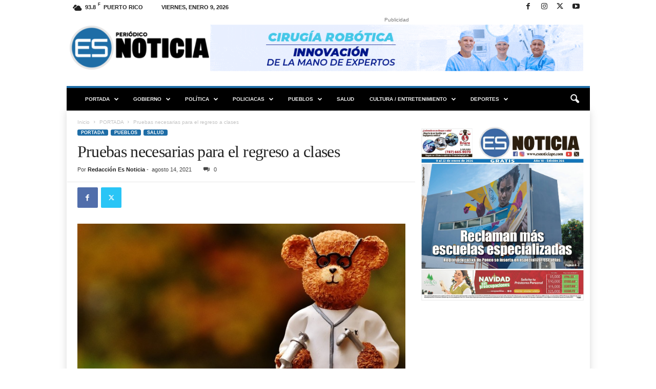

--- FILE ---
content_type: text/html; charset=UTF-8
request_url: https://esnoticiapr.com/pruebas-necesarias-para-el-regreso-a-clases/
body_size: 32976
content:
<!doctype html >
<!--[if IE 8]>    <html class="ie8" lang="es"> <![endif]-->
<!--[if IE 9]>    <html class="ie9" lang="es"> <![endif]-->
<!--[if gt IE 8]><!--> <html lang="es"> <!--<![endif]-->
<head>
    <title>Pruebas necesarias para el regreso a clases</title>
    <meta charset="UTF-8" />
    <meta name="viewport" content="width=device-width, initial-scale=1.0">
    <link rel="pingback" href="https://esnoticiapr.com/xmlrpc.php" />
    <meta name='robots' content='index, follow, max-image-preview:large, max-snippet:-1, max-video-preview:-1' />
<link rel="icon" type="image/png" href="https://esnoticiapr.com/wp-content/uploads/2023/03/cropped-logo-ES-solo-300x300.png">
	<!-- This site is optimized with the Yoast SEO plugin v26.6 - https://yoast.com/wordpress/plugins/seo/ -->
	<link rel="canonical" href="https://esnoticiapr.com/pruebas-necesarias-para-el-regreso-a-clases/" />
	<meta property="og:locale" content="es_ES" />
	<meta property="og:type" content="article" />
	<meta property="og:title" content="Pruebas necesarias para el regreso a clases" />
	<meta property="og:description" content="Por Cellymar Zaragoza Pediatra &nbsp; PONCE &#8211; Luego de un año atípico y de educación a distancia, el regreso a las aulas de clase trae consigo las acostumbradas pruebas de rutina para salvaguardar la salud de los menores y garantizar que estén creciendo adecuadamente. “Hemos tenido un año irregular y a raíz de esto puede [&hellip;]" />
	<meta property="og:url" content="https://esnoticiapr.com/pruebas-necesarias-para-el-regreso-a-clases/" />
	<meta property="og:site_name" content="Es Noticia PR" />
	<meta property="article:publisher" content="https://www.facebook.com/esnoticiapr" />
	<meta property="article:published_time" content="2021-08-14T13:20:23+00:00" />
	<meta property="og:image" content="https://i0.wp.com/esnoticiapr.com/wp-content/uploads/2018/12/pediatra2.jpg?fit=700%2C440&ssl=1" />
	<meta property="og:image:width" content="700" />
	<meta property="og:image:height" content="440" />
	<meta property="og:image:type" content="image/jpeg" />
	<meta name="author" content="Redacción Es Noticia" />
	<meta name="twitter:card" content="summary_large_image" />
	<meta name="twitter:creator" content="@esnoticiapr" />
	<meta name="twitter:site" content="@esnoticiapr" />
	<meta name="twitter:label1" content="Escrito por" />
	<meta name="twitter:data1" content="Redacción Es Noticia" />
	<meta name="twitter:label2" content="Tiempo de lectura" />
	<meta name="twitter:data2" content="3 minutos" />
	<script type="application/ld+json" class="yoast-schema-graph">{"@context":"https://schema.org","@graph":[{"@type":"Article","@id":"https://esnoticiapr.com/pruebas-necesarias-para-el-regreso-a-clases/#article","isPartOf":{"@id":"https://esnoticiapr.com/pruebas-necesarias-para-el-regreso-a-clases/"},"author":{"name":"Redacción Es Noticia","@id":"https://esnoticiapr.com/#/schema/person/c57597f9db3cec0c8561cfa7d9ec74f6"},"headline":"Pruebas necesarias para el regreso a clases","datePublished":"2021-08-14T13:20:23+00:00","mainEntityOfPage":{"@id":"https://esnoticiapr.com/pruebas-necesarias-para-el-regreso-a-clases/"},"wordCount":604,"commentCount":0,"publisher":{"@id":"https://esnoticiapr.com/#organization"},"image":{"@id":"https://esnoticiapr.com/pruebas-necesarias-para-el-regreso-a-clases/#primaryimage"},"thumbnailUrl":"https://esnoticiapr.com/wp-content/uploads/2018/12/pediatra2.jpg","keywords":["Cellymar Zaragoza","Centro Médico San Lucas","Pediatra","regreso a clases"],"articleSection":["PORTADA","Pueblos","Salud"],"inLanguage":"es","potentialAction":[{"@type":"CommentAction","name":"Comment","target":["https://esnoticiapr.com/pruebas-necesarias-para-el-regreso-a-clases/#respond"]}]},{"@type":"WebPage","@id":"https://esnoticiapr.com/pruebas-necesarias-para-el-regreso-a-clases/","url":"https://esnoticiapr.com/pruebas-necesarias-para-el-regreso-a-clases/","name":"Pruebas necesarias para el regreso a clases","isPartOf":{"@id":"https://esnoticiapr.com/#website"},"primaryImageOfPage":{"@id":"https://esnoticiapr.com/pruebas-necesarias-para-el-regreso-a-clases/#primaryimage"},"image":{"@id":"https://esnoticiapr.com/pruebas-necesarias-para-el-regreso-a-clases/#primaryimage"},"thumbnailUrl":"https://esnoticiapr.com/wp-content/uploads/2018/12/pediatra2.jpg","datePublished":"2021-08-14T13:20:23+00:00","breadcrumb":{"@id":"https://esnoticiapr.com/pruebas-necesarias-para-el-regreso-a-clases/#breadcrumb"},"inLanguage":"es","potentialAction":[{"@type":"ReadAction","target":["https://esnoticiapr.com/pruebas-necesarias-para-el-regreso-a-clases/"]}]},{"@type":"ImageObject","inLanguage":"es","@id":"https://esnoticiapr.com/pruebas-necesarias-para-el-regreso-a-clases/#primaryimage","url":"https://esnoticiapr.com/wp-content/uploads/2018/12/pediatra2.jpg","contentUrl":"https://esnoticiapr.com/wp-content/uploads/2018/12/pediatra2.jpg","width":700,"height":440},{"@type":"BreadcrumbList","@id":"https://esnoticiapr.com/pruebas-necesarias-para-el-regreso-a-clases/#breadcrumb","itemListElement":[{"@type":"ListItem","position":1,"name":"Portada","item":"https://esnoticiapr.com/"},{"@type":"ListItem","position":2,"name":"Blog","item":"https://esnoticiapr.com/blog/"},{"@type":"ListItem","position":3,"name":"Pruebas necesarias para el regreso a clases"}]},{"@type":"WebSite","@id":"https://esnoticiapr.com/#website","url":"https://esnoticiapr.com/","name":"Es Noticia Puerto Rico | Periódico Digital","description":"Informa con compromiso y credibilidad","publisher":{"@id":"https://esnoticiapr.com/#organization"},"potentialAction":[{"@type":"SearchAction","target":{"@type":"EntryPoint","urlTemplate":"https://esnoticiapr.com/?s={search_term_string}"},"query-input":{"@type":"PropertyValueSpecification","valueRequired":true,"valueName":"search_term_string"}}],"inLanguage":"es"},{"@type":"Organization","@id":"https://esnoticiapr.com/#organization","name":"Es Noticia Puerto Rico | Periódico Digital","url":"https://esnoticiapr.com/","logo":{"@type":"ImageObject","inLanguage":"es","@id":"https://esnoticiapr.com/#/schema/logo/image/","url":"https://esnoticiapr.com/wp-content/uploads/2023/02/Logo-Nuevo-es-noticia-azul-negro.png","contentUrl":"https://esnoticiapr.com/wp-content/uploads/2023/02/Logo-Nuevo-es-noticia-azul-negro.png","width":8441,"height":2663,"caption":"Es Noticia Puerto Rico | Periódico Digital"},"image":{"@id":"https://esnoticiapr.com/#/schema/logo/image/"},"sameAs":["https://www.facebook.com/esnoticiapr","https://x.com/esnoticiapr","https://www.youtube.com/@EsNoticiaPR","https://www.instagram.com/esnoticiapr"]},{"@type":"Person","@id":"https://esnoticiapr.com/#/schema/person/c57597f9db3cec0c8561cfa7d9ec74f6","name":"Redacción Es Noticia","image":{"@type":"ImageObject","inLanguage":"es","@id":"https://esnoticiapr.com/#/schema/person/image/","url":"https://esnoticiapr.com/wp-content/uploads/2023/12/avatar_user_11_1702321229-96x96.png","contentUrl":"https://esnoticiapr.com/wp-content/uploads/2023/12/avatar_user_11_1702321229-96x96.png","caption":"Redacción Es Noticia"},"url":"https://esnoticiapr.com/author/sandracaquiascruz/"}]}</script>
	<!-- / Yoast SEO plugin. -->


<link rel='dns-prefetch' href='//www.googletagmanager.com' />
<link rel='dns-prefetch' href='//pagead2.googlesyndication.com' />
<link rel='dns-prefetch' href='//fundingchoicesmessages.google.com' />
<link rel="alternate" type="application/rss+xml" title="Es Noticia PR &raquo; Feed" href="https://esnoticiapr.com/feed/" />
<link rel="alternate" type="application/rss+xml" title="Es Noticia PR &raquo; Feed de los comentarios" href="https://esnoticiapr.com/comments/feed/" />
<link rel="alternate" type="application/rss+xml" title="Es Noticia PR &raquo; Comentario Pruebas necesarias para el regreso a clases del feed" href="https://esnoticiapr.com/pruebas-necesarias-para-el-regreso-a-clases/feed/" />
<link rel="alternate" title="oEmbed (JSON)" type="application/json+oembed" href="https://esnoticiapr.com/wp-json/oembed/1.0/embed?url=https%3A%2F%2Fesnoticiapr.com%2Fpruebas-necesarias-para-el-regreso-a-clases%2F" />
<link rel="alternate" title="oEmbed (XML)" type="text/xml+oembed" href="https://esnoticiapr.com/wp-json/oembed/1.0/embed?url=https%3A%2F%2Fesnoticiapr.com%2Fpruebas-necesarias-para-el-regreso-a-clases%2F&#038;format=xml" />
<style id='wp-img-auto-sizes-contain-inline-css' type='text/css'>
img:is([sizes=auto i],[sizes^="auto," i]){contain-intrinsic-size:3000px 1500px}
/*# sourceURL=wp-img-auto-sizes-contain-inline-css */
</style>
<style id='wp-emoji-styles-inline-css' type='text/css'>

	img.wp-smiley, img.emoji {
		display: inline !important;
		border: none !important;
		box-shadow: none !important;
		height: 1em !important;
		width: 1em !important;
		margin: 0 0.07em !important;
		vertical-align: -0.1em !important;
		background: none !important;
		padding: 0 !important;
	}
/*# sourceURL=wp-emoji-styles-inline-css */
</style>
<link rel='stylesheet' id='wp-components-css' href='https://esnoticiapr.com/wp-includes/css/dist/components/style.min.css?ver=6.9' type='text/css' media='all' />
<link rel='stylesheet' id='godaddy-styles-css' href='https://esnoticiapr.com/wp-content/plugins/coblocks/includes/Dependencies/GoDaddy/Styles/build/latest.css?ver=2.0.2' type='text/css' media='all' />
<link rel='stylesheet' id='td-theme-css' href='https://esnoticiapr.com/wp-content/themes/Newsmag/style.css?ver=5.4.3.4' type='text/css' media='all' />
<style id='td-theme-inline-css' type='text/css'>
    
        /* custom css - generated by TagDiv Composer */
        @media (max-width: 767px) {
            .td-header-desktop-wrap {
                display: none;
            }
        }
        @media (min-width: 767px) {
            .td-header-mobile-wrap {
                display: none;
            }
        }
    
	
/*# sourceURL=td-theme-inline-css */
</style>
<link rel='stylesheet' id='td-theme-child-css' href='https://esnoticiapr.com/wp-content/themes/Newsmag-child/style.css?ver=5.4.3.4c' type='text/css' media='all' />
<link rel='stylesheet' id='td-legacy-framework-front-style-css' href='https://esnoticiapr.com/wp-content/plugins/td-composer/legacy/Newsmag/assets/css/td_legacy_main.css?ver=02f7892c77f8d92ff3a6477b3d96dee8' type='text/css' media='all' />
<link rel='stylesheet' id='td-theme-demo-style-css' href='https://esnoticiapr.com/wp-content/plugins/td-composer/legacy/Newsmag/includes/demos/magazine/demo_style.css?ver=5.4.3.4' type='text/css' media='all' />
<script type="text/javascript" src="https://esnoticiapr.com/wp-includes/js/jquery/jquery.min.js?ver=3.7.1" id="jquery-core-js"></script>
<script type="text/javascript" src="https://esnoticiapr.com/wp-includes/js/jquery/jquery-migrate.min.js?ver=3.4.1" id="jquery-migrate-js"></script>

<!-- Fragmento de código de la etiqueta de Google (gtag.js) añadida por Site Kit -->
<!-- Fragmento de código de Google Analytics añadido por Site Kit -->
<script type="text/javascript" src="https://www.googletagmanager.com/gtag/js?id=GT-TNLZ4KQ" id="google_gtagjs-js" async></script>
<script type="text/javascript" id="google_gtagjs-js-after">
/* <![CDATA[ */
window.dataLayer = window.dataLayer || [];function gtag(){dataLayer.push(arguments);}
gtag("set","linker",{"domains":["esnoticiapr.com"]});
gtag("js", new Date());
gtag("set", "developer_id.dZTNiMT", true);
gtag("config", "GT-TNLZ4KQ", {"googlesitekit_post_type":"post","googlesitekit_post_author":"Redacci\u00f3n Es Noticia","googlesitekit_post_date":"20210814"});
 window._googlesitekit = window._googlesitekit || {}; window._googlesitekit.throttledEvents = []; window._googlesitekit.gtagEvent = (name, data) => { var key = JSON.stringify( { name, data } ); if ( !! window._googlesitekit.throttledEvents[ key ] ) { return; } window._googlesitekit.throttledEvents[ key ] = true; setTimeout( () => { delete window._googlesitekit.throttledEvents[ key ]; }, 5 ); gtag( "event", name, { ...data, event_source: "site-kit" } ); }; 
//# sourceURL=google_gtagjs-js-after
/* ]]> */
</script>
<link rel="https://api.w.org/" href="https://esnoticiapr.com/wp-json/" /><link rel="alternate" title="JSON" type="application/json" href="https://esnoticiapr.com/wp-json/wp/v2/posts/108394" /><link rel="EditURI" type="application/rsd+xml" title="RSD" href="https://esnoticiapr.com/xmlrpc.php?rsd" />
<meta name="generator" content="WordPress 6.9" />
<link rel='shortlink' href='https://esnoticiapr.com/?p=108394' />
<meta name="generator" content="Site Kit by Google 1.168.0" />
<!-- Metaetiquetas de Google AdSense añadidas por Site Kit -->
<meta name="google-adsense-platform-account" content="ca-host-pub-2644536267352236">
<meta name="google-adsense-platform-domain" content="sitekit.withgoogle.com">
<!-- Acabar con las metaetiquetas de Google AdSense añadidas por Site Kit -->

<!-- Fragmento de código de Google Adsense añadido por Site Kit -->
<script type="text/javascript" async="async" src="https://pagead2.googlesyndication.com/pagead/js/adsbygoogle.js?client=ca-pub-3979423780011936&amp;host=ca-host-pub-2644536267352236" crossorigin="anonymous"></script>

<!-- Final del fragmento de código de Google Adsense añadido por Site Kit -->

<!-- Fragmento de código de recuperación de bloqueo de anuncios de Google AdSense añadido por Site Kit. -->
<script async src="https://fundingchoicesmessages.google.com/i/pub-3979423780011936?ers=1"></script><script>(function() {function signalGooglefcPresent() {if (!window.frames['googlefcPresent']) {if (document.body) {const iframe = document.createElement('iframe'); iframe.style = 'width: 0; height: 0; border: none; z-index: -1000; left: -1000px; top: -1000px;'; iframe.style.display = 'none'; iframe.name = 'googlefcPresent'; document.body.appendChild(iframe);} else {setTimeout(signalGooglefcPresent, 0);}}}signalGooglefcPresent();})();</script>
<!-- Fragmento de código de finalización de recuperación de bloqueo de anuncios de Google AdSense añadido por Site Kit. -->

<!-- Fragmento de código de protección de errores de recuperación de bloqueo de anuncios de Google AdSense añadido por Site Kit. -->
<script>(function(){'use strict';function aa(a){var b=0;return function(){return b<a.length?{done:!1,value:a[b++]}:{done:!0}}}var ba=typeof Object.defineProperties=="function"?Object.defineProperty:function(a,b,c){if(a==Array.prototype||a==Object.prototype)return a;a[b]=c.value;return a};
function ca(a){a=["object"==typeof globalThis&&globalThis,a,"object"==typeof window&&window,"object"==typeof self&&self,"object"==typeof global&&global];for(var b=0;b<a.length;++b){var c=a[b];if(c&&c.Math==Math)return c}throw Error("Cannot find global object");}var da=ca(this);function l(a,b){if(b)a:{var c=da;a=a.split(".");for(var d=0;d<a.length-1;d++){var e=a[d];if(!(e in c))break a;c=c[e]}a=a[a.length-1];d=c[a];b=b(d);b!=d&&b!=null&&ba(c,a,{configurable:!0,writable:!0,value:b})}}
function ea(a){return a.raw=a}function n(a){var b=typeof Symbol!="undefined"&&Symbol.iterator&&a[Symbol.iterator];if(b)return b.call(a);if(typeof a.length=="number")return{next:aa(a)};throw Error(String(a)+" is not an iterable or ArrayLike");}function fa(a){for(var b,c=[];!(b=a.next()).done;)c.push(b.value);return c}var ha=typeof Object.create=="function"?Object.create:function(a){function b(){}b.prototype=a;return new b},p;
if(typeof Object.setPrototypeOf=="function")p=Object.setPrototypeOf;else{var q;a:{var ja={a:!0},ka={};try{ka.__proto__=ja;q=ka.a;break a}catch(a){}q=!1}p=q?function(a,b){a.__proto__=b;if(a.__proto__!==b)throw new TypeError(a+" is not extensible");return a}:null}var la=p;
function t(a,b){a.prototype=ha(b.prototype);a.prototype.constructor=a;if(la)la(a,b);else for(var c in b)if(c!="prototype")if(Object.defineProperties){var d=Object.getOwnPropertyDescriptor(b,c);d&&Object.defineProperty(a,c,d)}else a[c]=b[c];a.A=b.prototype}function ma(){for(var a=Number(this),b=[],c=a;c<arguments.length;c++)b[c-a]=arguments[c];return b}l("Object.is",function(a){return a?a:function(b,c){return b===c?b!==0||1/b===1/c:b!==b&&c!==c}});
l("Array.prototype.includes",function(a){return a?a:function(b,c){var d=this;d instanceof String&&(d=String(d));var e=d.length;c=c||0;for(c<0&&(c=Math.max(c+e,0));c<e;c++){var f=d[c];if(f===b||Object.is(f,b))return!0}return!1}});
l("String.prototype.includes",function(a){return a?a:function(b,c){if(this==null)throw new TypeError("The 'this' value for String.prototype.includes must not be null or undefined");if(b instanceof RegExp)throw new TypeError("First argument to String.prototype.includes must not be a regular expression");return this.indexOf(b,c||0)!==-1}});l("Number.MAX_SAFE_INTEGER",function(){return 9007199254740991});
l("Number.isFinite",function(a){return a?a:function(b){return typeof b!=="number"?!1:!isNaN(b)&&b!==Infinity&&b!==-Infinity}});l("Number.isInteger",function(a){return a?a:function(b){return Number.isFinite(b)?b===Math.floor(b):!1}});l("Number.isSafeInteger",function(a){return a?a:function(b){return Number.isInteger(b)&&Math.abs(b)<=Number.MAX_SAFE_INTEGER}});
l("Math.trunc",function(a){return a?a:function(b){b=Number(b);if(isNaN(b)||b===Infinity||b===-Infinity||b===0)return b;var c=Math.floor(Math.abs(b));return b<0?-c:c}});/*

 Copyright The Closure Library Authors.
 SPDX-License-Identifier: Apache-2.0
*/
var u=this||self;function v(a,b){a:{var c=["CLOSURE_FLAGS"];for(var d=u,e=0;e<c.length;e++)if(d=d[c[e]],d==null){c=null;break a}c=d}a=c&&c[a];return a!=null?a:b}function w(a){return a};function na(a){u.setTimeout(function(){throw a;},0)};var oa=v(610401301,!1),pa=v(188588736,!0),qa=v(645172343,v(1,!0));var x,ra=u.navigator;x=ra?ra.userAgentData||null:null;function z(a){return oa?x?x.brands.some(function(b){return(b=b.brand)&&b.indexOf(a)!=-1}):!1:!1}function A(a){var b;a:{if(b=u.navigator)if(b=b.userAgent)break a;b=""}return b.indexOf(a)!=-1};function B(){return oa?!!x&&x.brands.length>0:!1}function C(){return B()?z("Chromium"):(A("Chrome")||A("CriOS"))&&!(B()?0:A("Edge"))||A("Silk")};var sa=B()?!1:A("Trident")||A("MSIE");!A("Android")||C();C();A("Safari")&&(C()||(B()?0:A("Coast"))||(B()?0:A("Opera"))||(B()?0:A("Edge"))||(B()?z("Microsoft Edge"):A("Edg/"))||B()&&z("Opera"));var ta={},D=null;var ua=typeof Uint8Array!=="undefined",va=!sa&&typeof btoa==="function";var wa;function E(){return typeof BigInt==="function"};var F=typeof Symbol==="function"&&typeof Symbol()==="symbol";function xa(a){return typeof Symbol==="function"&&typeof Symbol()==="symbol"?Symbol():a}var G=xa(),ya=xa("2ex");var za=F?function(a,b){a[G]|=b}:function(a,b){a.g!==void 0?a.g|=b:Object.defineProperties(a,{g:{value:b,configurable:!0,writable:!0,enumerable:!1}})},H=F?function(a){return a[G]|0}:function(a){return a.g|0},I=F?function(a){return a[G]}:function(a){return a.g},J=F?function(a,b){a[G]=b}:function(a,b){a.g!==void 0?a.g=b:Object.defineProperties(a,{g:{value:b,configurable:!0,writable:!0,enumerable:!1}})};function Aa(a,b){J(b,(a|0)&-14591)}function Ba(a,b){J(b,(a|34)&-14557)};var K={},Ca={};function Da(a){return!(!a||typeof a!=="object"||a.g!==Ca)}function Ea(a){return a!==null&&typeof a==="object"&&!Array.isArray(a)&&a.constructor===Object}function L(a,b,c){if(!Array.isArray(a)||a.length)return!1;var d=H(a);if(d&1)return!0;if(!(b&&(Array.isArray(b)?b.includes(c):b.has(c))))return!1;J(a,d|1);return!0};var M=0,N=0;function Fa(a){var b=a>>>0;M=b;N=(a-b)/4294967296>>>0}function Ga(a){if(a<0){Fa(-a);var b=n(Ha(M,N));a=b.next().value;b=b.next().value;M=a>>>0;N=b>>>0}else Fa(a)}function Ia(a,b){b>>>=0;a>>>=0;if(b<=2097151)var c=""+(4294967296*b+a);else E()?c=""+(BigInt(b)<<BigInt(32)|BigInt(a)):(c=(a>>>24|b<<8)&16777215,b=b>>16&65535,a=(a&16777215)+c*6777216+b*6710656,c+=b*8147497,b*=2,a>=1E7&&(c+=a/1E7>>>0,a%=1E7),c>=1E7&&(b+=c/1E7>>>0,c%=1E7),c=b+Ja(c)+Ja(a));return c}
function Ja(a){a=String(a);return"0000000".slice(a.length)+a}function Ha(a,b){b=~b;a?a=~a+1:b+=1;return[a,b]};var Ka=/^-?([1-9][0-9]*|0)(\.[0-9]+)?$/;var O;function La(a,b){O=b;a=new a(b);O=void 0;return a}
function P(a,b,c){a==null&&(a=O);O=void 0;if(a==null){var d=96;c?(a=[c],d|=512):a=[];b&&(d=d&-16760833|(b&1023)<<14)}else{if(!Array.isArray(a))throw Error("narr");d=H(a);if(d&2048)throw Error("farr");if(d&64)return a;d|=64;if(c&&(d|=512,c!==a[0]))throw Error("mid");a:{c=a;var e=c.length;if(e){var f=e-1;if(Ea(c[f])){d|=256;b=f-(+!!(d&512)-1);if(b>=1024)throw Error("pvtlmt");d=d&-16760833|(b&1023)<<14;break a}}if(b){b=Math.max(b,e-(+!!(d&512)-1));if(b>1024)throw Error("spvt");d=d&-16760833|(b&1023)<<
14}}}J(a,d);return a};function Ma(a){switch(typeof a){case "number":return isFinite(a)?a:String(a);case "boolean":return a?1:0;case "object":if(a)if(Array.isArray(a)){if(L(a,void 0,0))return}else if(ua&&a!=null&&a instanceof Uint8Array){if(va){for(var b="",c=0,d=a.length-10240;c<d;)b+=String.fromCharCode.apply(null,a.subarray(c,c+=10240));b+=String.fromCharCode.apply(null,c?a.subarray(c):a);a=btoa(b)}else{b===void 0&&(b=0);if(!D){D={};c="ABCDEFGHIJKLMNOPQRSTUVWXYZabcdefghijklmnopqrstuvwxyz0123456789".split("");d=["+/=",
"+/","-_=","-_.","-_"];for(var e=0;e<5;e++){var f=c.concat(d[e].split(""));ta[e]=f;for(var g=0;g<f.length;g++){var h=f[g];D[h]===void 0&&(D[h]=g)}}}b=ta[b];c=Array(Math.floor(a.length/3));d=b[64]||"";for(e=f=0;f<a.length-2;f+=3){var k=a[f],m=a[f+1];h=a[f+2];g=b[k>>2];k=b[(k&3)<<4|m>>4];m=b[(m&15)<<2|h>>6];h=b[h&63];c[e++]=g+k+m+h}g=0;h=d;switch(a.length-f){case 2:g=a[f+1],h=b[(g&15)<<2]||d;case 1:a=a[f],c[e]=b[a>>2]+b[(a&3)<<4|g>>4]+h+d}a=c.join("")}return a}}return a};function Na(a,b,c){a=Array.prototype.slice.call(a);var d=a.length,e=b&256?a[d-1]:void 0;d+=e?-1:0;for(b=b&512?1:0;b<d;b++)a[b]=c(a[b]);if(e){b=a[b]={};for(var f in e)Object.prototype.hasOwnProperty.call(e,f)&&(b[f]=c(e[f]))}return a}function Oa(a,b,c,d,e){if(a!=null){if(Array.isArray(a))a=L(a,void 0,0)?void 0:e&&H(a)&2?a:Pa(a,b,c,d!==void 0,e);else if(Ea(a)){var f={},g;for(g in a)Object.prototype.hasOwnProperty.call(a,g)&&(f[g]=Oa(a[g],b,c,d,e));a=f}else a=b(a,d);return a}}
function Pa(a,b,c,d,e){var f=d||c?H(a):0;d=d?!!(f&32):void 0;a=Array.prototype.slice.call(a);for(var g=0;g<a.length;g++)a[g]=Oa(a[g],b,c,d,e);c&&c(f,a);return a}function Qa(a){return a.s===K?a.toJSON():Ma(a)};function Ra(a,b,c){c=c===void 0?Ba:c;if(a!=null){if(ua&&a instanceof Uint8Array)return b?a:new Uint8Array(a);if(Array.isArray(a)){var d=H(a);if(d&2)return a;b&&(b=d===0||!!(d&32)&&!(d&64||!(d&16)));return b?(J(a,(d|34)&-12293),a):Pa(a,Ra,d&4?Ba:c,!0,!0)}a.s===K&&(c=a.h,d=I(c),a=d&2?a:La(a.constructor,Sa(c,d,!0)));return a}}function Sa(a,b,c){var d=c||b&2?Ba:Aa,e=!!(b&32);a=Na(a,b,function(f){return Ra(f,e,d)});za(a,32|(c?2:0));return a};function Ta(a,b){a=a.h;return Ua(a,I(a),b)}function Va(a,b,c,d){b=d+(+!!(b&512)-1);if(!(b<0||b>=a.length||b>=c))return a[b]}
function Ua(a,b,c,d){if(c===-1)return null;var e=b>>14&1023||536870912;if(c>=e){if(b&256)return a[a.length-1][c]}else{var f=a.length;if(d&&b&256&&(d=a[f-1][c],d!=null)){if(Va(a,b,e,c)&&ya!=null){var g;a=(g=wa)!=null?g:wa={};g=a[ya]||0;g>=4||(a[ya]=g+1,g=Error(),g.__closure__error__context__984382||(g.__closure__error__context__984382={}),g.__closure__error__context__984382.severity="incident",na(g))}return d}return Va(a,b,e,c)}}
function Wa(a,b,c,d,e){var f=b>>14&1023||536870912;if(c>=f||e&&!qa){var g=b;if(b&256)e=a[a.length-1];else{if(d==null)return;e=a[f+(+!!(b&512)-1)]={};g|=256}e[c]=d;c<f&&(a[c+(+!!(b&512)-1)]=void 0);g!==b&&J(a,g)}else a[c+(+!!(b&512)-1)]=d,b&256&&(a=a[a.length-1],c in a&&delete a[c])}
function Xa(a,b){var c=Ya;var d=d===void 0?!1:d;var e=a.h;var f=I(e),g=Ua(e,f,b,d);if(g!=null&&typeof g==="object"&&g.s===K)c=g;else if(Array.isArray(g)){var h=H(g),k=h;k===0&&(k|=f&32);k|=f&2;k!==h&&J(g,k);c=new c(g)}else c=void 0;c!==g&&c!=null&&Wa(e,f,b,c,d);e=c;if(e==null)return e;a=a.h;f=I(a);f&2||(g=e,c=g.h,h=I(c),g=h&2?La(g.constructor,Sa(c,h,!1)):g,g!==e&&(e=g,Wa(a,f,b,e,d)));return e}function Za(a,b){a=Ta(a,b);return a==null||typeof a==="string"?a:void 0}
function $a(a,b){var c=c===void 0?0:c;a=Ta(a,b);if(a!=null)if(b=typeof a,b==="number"?Number.isFinite(a):b!=="string"?0:Ka.test(a))if(typeof a==="number"){if(a=Math.trunc(a),!Number.isSafeInteger(a)){Ga(a);b=M;var d=N;if(a=d&2147483648)b=~b+1>>>0,d=~d>>>0,b==0&&(d=d+1>>>0);b=d*4294967296+(b>>>0);a=a?-b:b}}else if(b=Math.trunc(Number(a)),Number.isSafeInteger(b))a=String(b);else{if(b=a.indexOf("."),b!==-1&&(a=a.substring(0,b)),!(a[0]==="-"?a.length<20||a.length===20&&Number(a.substring(0,7))>-922337:
a.length<19||a.length===19&&Number(a.substring(0,6))<922337)){if(a.length<16)Ga(Number(a));else if(E())a=BigInt(a),M=Number(a&BigInt(4294967295))>>>0,N=Number(a>>BigInt(32)&BigInt(4294967295));else{b=+(a[0]==="-");N=M=0;d=a.length;for(var e=b,f=(d-b)%6+b;f<=d;e=f,f+=6)e=Number(a.slice(e,f)),N*=1E6,M=M*1E6+e,M>=4294967296&&(N+=Math.trunc(M/4294967296),N>>>=0,M>>>=0);b&&(b=n(Ha(M,N)),a=b.next().value,b=b.next().value,M=a,N=b)}a=M;b=N;b&2147483648?E()?a=""+(BigInt(b|0)<<BigInt(32)|BigInt(a>>>0)):(b=
n(Ha(a,b)),a=b.next().value,b=b.next().value,a="-"+Ia(a,b)):a=Ia(a,b)}}else a=void 0;return a!=null?a:c}function R(a,b){var c=c===void 0?"":c;a=Za(a,b);return a!=null?a:c};var S;function T(a,b,c){this.h=P(a,b,c)}T.prototype.toJSON=function(){return ab(this)};T.prototype.s=K;T.prototype.toString=function(){try{return S=!0,ab(this).toString()}finally{S=!1}};
function ab(a){var b=S?a.h:Pa(a.h,Qa,void 0,void 0,!1);var c=!S;var d=pa?void 0:a.constructor.v;var e=I(c?a.h:b);if(a=b.length){var f=b[a-1],g=Ea(f);g?a--:f=void 0;e=+!!(e&512)-1;var h=b;if(g){b:{var k=f;var m={};g=!1;if(k)for(var r in k)if(Object.prototype.hasOwnProperty.call(k,r))if(isNaN(+r))m[r]=k[r];else{var y=k[r];Array.isArray(y)&&(L(y,d,+r)||Da(y)&&y.size===0)&&(y=null);y==null&&(g=!0);y!=null&&(m[r]=y)}if(g){for(var Q in m)break b;m=null}else m=k}k=m==null?f!=null:m!==f}for(var ia;a>0;a--){Q=
a-1;r=h[Q];Q-=e;if(!(r==null||L(r,d,Q)||Da(r)&&r.size===0))break;ia=!0}if(h!==b||k||ia){if(!c)h=Array.prototype.slice.call(h,0,a);else if(ia||k||m)h.length=a;m&&h.push(m)}b=h}return b};function bb(a){return function(b){if(b==null||b=="")b=new a;else{b=JSON.parse(b);if(!Array.isArray(b))throw Error("dnarr");za(b,32);b=La(a,b)}return b}};function cb(a){this.h=P(a)}t(cb,T);var db=bb(cb);var U;function V(a){this.g=a}V.prototype.toString=function(){return this.g+""};var eb={};function fb(a){if(U===void 0){var b=null;var c=u.trustedTypes;if(c&&c.createPolicy){try{b=c.createPolicy("goog#html",{createHTML:w,createScript:w,createScriptURL:w})}catch(d){u.console&&u.console.error(d.message)}U=b}else U=b}a=(b=U)?b.createScriptURL(a):a;return new V(a,eb)};/*

 SPDX-License-Identifier: Apache-2.0
*/
function gb(a){var b=ma.apply(1,arguments);if(b.length===0)return fb(a[0]);for(var c=a[0],d=0;d<b.length;d++)c+=encodeURIComponent(b[d])+a[d+1];return fb(c)};function hb(a,b){a.src=b instanceof V&&b.constructor===V?b.g:"type_error:TrustedResourceUrl";var c,d;(c=(b=(d=(c=(a.ownerDocument&&a.ownerDocument.defaultView||window).document).querySelector)==null?void 0:d.call(c,"script[nonce]"))?b.nonce||b.getAttribute("nonce")||"":"")&&a.setAttribute("nonce",c)};function ib(){return Math.floor(Math.random()*2147483648).toString(36)+Math.abs(Math.floor(Math.random()*2147483648)^Date.now()).toString(36)};function jb(a,b){b=String(b);a.contentType==="application/xhtml+xml"&&(b=b.toLowerCase());return a.createElement(b)}function kb(a){this.g=a||u.document||document};function lb(a){a=a===void 0?document:a;return a.createElement("script")};function mb(a,b,c,d,e,f){try{var g=a.g,h=lb(g);h.async=!0;hb(h,b);g.head.appendChild(h);h.addEventListener("load",function(){e();d&&g.head.removeChild(h)});h.addEventListener("error",function(){c>0?mb(a,b,c-1,d,e,f):(d&&g.head.removeChild(h),f())})}catch(k){f()}};var nb=u.atob("aHR0cHM6Ly93d3cuZ3N0YXRpYy5jb20vaW1hZ2VzL2ljb25zL21hdGVyaWFsL3N5c3RlbS8xeC93YXJuaW5nX2FtYmVyXzI0ZHAucG5n"),ob=u.atob("WW91IGFyZSBzZWVpbmcgdGhpcyBtZXNzYWdlIGJlY2F1c2UgYWQgb3Igc2NyaXB0IGJsb2NraW5nIHNvZnR3YXJlIGlzIGludGVyZmVyaW5nIHdpdGggdGhpcyBwYWdlLg=="),pb=u.atob("RGlzYWJsZSBhbnkgYWQgb3Igc2NyaXB0IGJsb2NraW5nIHNvZnR3YXJlLCB0aGVuIHJlbG9hZCB0aGlzIHBhZ2Uu");function qb(a,b,c){this.i=a;this.u=b;this.o=c;this.g=null;this.j=[];this.m=!1;this.l=new kb(this.i)}
function rb(a){if(a.i.body&&!a.m){var b=function(){sb(a);u.setTimeout(function(){tb(a,3)},50)};mb(a.l,a.u,2,!0,function(){u[a.o]||b()},b);a.m=!0}}
function sb(a){for(var b=W(1,5),c=0;c<b;c++){var d=X(a);a.i.body.appendChild(d);a.j.push(d)}b=X(a);b.style.bottom="0";b.style.left="0";b.style.position="fixed";b.style.width=W(100,110).toString()+"%";b.style.zIndex=W(2147483544,2147483644).toString();b.style.backgroundColor=ub(249,259,242,252,219,229);b.style.boxShadow="0 0 12px #888";b.style.color=ub(0,10,0,10,0,10);b.style.display="flex";b.style.justifyContent="center";b.style.fontFamily="Roboto, Arial";c=X(a);c.style.width=W(80,85).toString()+
"%";c.style.maxWidth=W(750,775).toString()+"px";c.style.margin="24px";c.style.display="flex";c.style.alignItems="flex-start";c.style.justifyContent="center";d=jb(a.l.g,"IMG");d.className=ib();d.src=nb;d.alt="Warning icon";d.style.height="24px";d.style.width="24px";d.style.paddingRight="16px";var e=X(a),f=X(a);f.style.fontWeight="bold";f.textContent=ob;var g=X(a);g.textContent=pb;Y(a,e,f);Y(a,e,g);Y(a,c,d);Y(a,c,e);Y(a,b,c);a.g=b;a.i.body.appendChild(a.g);b=W(1,5);for(c=0;c<b;c++)d=X(a),a.i.body.appendChild(d),
a.j.push(d)}function Y(a,b,c){for(var d=W(1,5),e=0;e<d;e++){var f=X(a);b.appendChild(f)}b.appendChild(c);c=W(1,5);for(d=0;d<c;d++)e=X(a),b.appendChild(e)}function W(a,b){return Math.floor(a+Math.random()*(b-a))}function ub(a,b,c,d,e,f){return"rgb("+W(Math.max(a,0),Math.min(b,255)).toString()+","+W(Math.max(c,0),Math.min(d,255)).toString()+","+W(Math.max(e,0),Math.min(f,255)).toString()+")"}function X(a){a=jb(a.l.g,"DIV");a.className=ib();return a}
function tb(a,b){b<=0||a.g!=null&&a.g.offsetHeight!==0&&a.g.offsetWidth!==0||(vb(a),sb(a),u.setTimeout(function(){tb(a,b-1)},50))}function vb(a){for(var b=n(a.j),c=b.next();!c.done;c=b.next())(c=c.value)&&c.parentNode&&c.parentNode.removeChild(c);a.j=[];(b=a.g)&&b.parentNode&&b.parentNode.removeChild(b);a.g=null};function wb(a,b,c,d,e){function f(k){document.body?g(document.body):k>0?u.setTimeout(function(){f(k-1)},e):b()}function g(k){k.appendChild(h);u.setTimeout(function(){h?(h.offsetHeight!==0&&h.offsetWidth!==0?b():a(),h.parentNode&&h.parentNode.removeChild(h)):a()},d)}var h=xb(c);f(3)}function xb(a){var b=document.createElement("div");b.className=a;b.style.width="1px";b.style.height="1px";b.style.position="absolute";b.style.left="-10000px";b.style.top="-10000px";b.style.zIndex="-10000";return b};function Ya(a){this.h=P(a)}t(Ya,T);function yb(a){this.h=P(a)}t(yb,T);var zb=bb(yb);function Ab(a){if(!a)return null;a=Za(a,4);var b;a===null||a===void 0?b=null:b=fb(a);return b};var Bb=ea([""]),Cb=ea([""]);function Db(a,b){this.m=a;this.o=new kb(a.document);this.g=b;this.j=R(this.g,1);this.u=Ab(Xa(this.g,2))||gb(Bb);this.i=!1;b=Ab(Xa(this.g,13))||gb(Cb);this.l=new qb(a.document,b,R(this.g,12))}Db.prototype.start=function(){Eb(this)};
function Eb(a){Fb(a);mb(a.o,a.u,3,!1,function(){a:{var b=a.j;var c=u.btoa(b);if(c=u[c]){try{var d=db(u.atob(c))}catch(e){b=!1;break a}b=b===Za(d,1)}else b=!1}b?Z(a,R(a.g,14)):(Z(a,R(a.g,8)),rb(a.l))},function(){wb(function(){Z(a,R(a.g,7));rb(a.l)},function(){return Z(a,R(a.g,6))},R(a.g,9),$a(a.g,10),$a(a.g,11))})}function Z(a,b){a.i||(a.i=!0,a=new a.m.XMLHttpRequest,a.open("GET",b,!0),a.send())}function Fb(a){var b=u.btoa(a.j);a.m[b]&&Z(a,R(a.g,5))};(function(a,b){u[a]=function(){var c=ma.apply(0,arguments);u[a]=function(){};b.call.apply(b,[null].concat(c instanceof Array?c:fa(n(c))))}})("__h82AlnkH6D91__",function(a){typeof window.atob==="function"&&(new Db(window,zb(window.atob(a)))).start()});}).call(this);

window.__h82AlnkH6D91__("[base64]/[base64]/[base64]/[base64]");</script>
<!-- Fragmento de código de finalización de protección de errores de recuperación de bloqueo de anuncios de Google AdSense añadido por Site Kit. -->

<!-- JS generated by theme -->

<script type="text/javascript" id="td-generated-header-js">
    
    

	    var tdBlocksArray = []; //here we store all the items for the current page

	    // td_block class - each ajax block uses a object of this class for requests
	    function tdBlock() {
		    this.id = '';
		    this.block_type = 1; //block type id (1-234 etc)
		    this.atts = '';
		    this.td_column_number = '';
		    this.td_current_page = 1; //
		    this.post_count = 0; //from wp
		    this.found_posts = 0; //from wp
		    this.max_num_pages = 0; //from wp
		    this.td_filter_value = ''; //current live filter value
		    this.is_ajax_running = false;
		    this.td_user_action = ''; // load more or infinite loader (used by the animation)
		    this.header_color = '';
		    this.ajax_pagination_infinite_stop = ''; //show load more at page x
	    }

        // td_js_generator - mini detector
        ( function () {
            var htmlTag = document.getElementsByTagName("html")[0];

	        if ( navigator.userAgent.indexOf("MSIE 10.0") > -1 ) {
                htmlTag.className += ' ie10';
            }

            if ( !!navigator.userAgent.match(/Trident.*rv\:11\./) ) {
                htmlTag.className += ' ie11';
            }

	        if ( navigator.userAgent.indexOf("Edge") > -1 ) {
                htmlTag.className += ' ieEdge';
            }

            if ( /(iPad|iPhone|iPod)/g.test(navigator.userAgent) ) {
                htmlTag.className += ' td-md-is-ios';
            }

            var user_agent = navigator.userAgent.toLowerCase();
            if ( user_agent.indexOf("android") > -1 ) {
                htmlTag.className += ' td-md-is-android';
            }

            if ( -1 !== navigator.userAgent.indexOf('Mac OS X')  ) {
                htmlTag.className += ' td-md-is-os-x';
            }

            if ( /chrom(e|ium)/.test(navigator.userAgent.toLowerCase()) ) {
               htmlTag.className += ' td-md-is-chrome';
            }

            if ( -1 !== navigator.userAgent.indexOf('Firefox') ) {
                htmlTag.className += ' td-md-is-firefox';
            }

            if ( -1 !== navigator.userAgent.indexOf('Safari') && -1 === navigator.userAgent.indexOf('Chrome') ) {
                htmlTag.className += ' td-md-is-safari';
            }

            if( -1 !== navigator.userAgent.indexOf('IEMobile') ){
                htmlTag.className += ' td-md-is-iemobile';
            }

        })();

        var tdLocalCache = {};

        ( function () {
            "use strict";

            tdLocalCache = {
                data: {},
                remove: function (resource_id) {
                    delete tdLocalCache.data[resource_id];
                },
                exist: function (resource_id) {
                    return tdLocalCache.data.hasOwnProperty(resource_id) && tdLocalCache.data[resource_id] !== null;
                },
                get: function (resource_id) {
                    return tdLocalCache.data[resource_id];
                },
                set: function (resource_id, cachedData) {
                    tdLocalCache.remove(resource_id);
                    tdLocalCache.data[resource_id] = cachedData;
                }
            };
        })();

    
    
var td_viewport_interval_list=[{"limitBottom":767,"sidebarWidth":251},{"limitBottom":1023,"sidebarWidth":339}];
var td_animation_stack_effect="type0";
var tds_animation_stack=true;
var td_animation_stack_specific_selectors=".entry-thumb, img, .td-lazy-img";
var td_animation_stack_general_selectors=".td-animation-stack img, .td-animation-stack .entry-thumb, .post img, .td-animation-stack .td-lazy-img";
var tdc_is_installed="yes";
var tdc_domain_active=false;
var td_ajax_url="https:\/\/esnoticiapr.com\/wp-admin\/admin-ajax.php?td_theme_name=Newsmag&v=5.4.3.4";
var td_get_template_directory_uri="https:\/\/esnoticiapr.com\/wp-content\/plugins\/td-composer\/legacy\/common";
var tds_snap_menu="";
var tds_logo_on_sticky="show_header_logo";
var tds_header_style="";
var td_please_wait="Por favor espera...";
var td_email_user_pass_incorrect="Usuario o contrase\u00f1a incorrecta!";
var td_email_user_incorrect="Correo electr\u00f3nico o nombre de usuario incorrecto!";
var td_email_incorrect="Email incorrecto!";
var td_user_incorrect="Username incorrect!";
var td_email_user_empty="Email or username empty!";
var td_pass_empty="Pass empty!";
var td_pass_pattern_incorrect="Invalid Pass Pattern!";
var td_retype_pass_incorrect="Retyped Pass incorrect!";
var tds_more_articles_on_post_enable="show";
var tds_more_articles_on_post_time_to_wait="1";
var tds_more_articles_on_post_pages_distance_from_top=0;
var tds_captcha="";
var tds_theme_color_site_wide="#1e6da6";
var tds_smart_sidebar="enabled";
var tdThemeName="Newsmag";
var tdThemeNameWl="Newsmag";
var td_magnific_popup_translation_tPrev="Anterior (tecla de flecha izquierda)";
var td_magnific_popup_translation_tNext="Siguiente (tecla de flecha derecha)";
var td_magnific_popup_translation_tCounter="%curr% de %total%";
var td_magnific_popup_translation_ajax_tError="El contenido de %url% no pudo cargarse.";
var td_magnific_popup_translation_image_tError="La imagen #%curr% no pudo cargarse.";
var tdBlockNonce="21c33f00d9";
var tdMobileMenu="enabled";
var tdMobileSearch="enabled";
var tdDateNamesI18n={"month_names":["enero","febrero","marzo","abril","mayo","junio","julio","agosto","septiembre","octubre","noviembre","diciembre"],"month_names_short":["Ene","Feb","Mar","Abr","May","Jun","Jul","Ago","Sep","Oct","Nov","Dic"],"day_names":["domingo","lunes","martes","mi\u00e9rcoles","jueves","viernes","s\u00e1bado"],"day_names_short":["Dom","Lun","Mar","Mi\u00e9","Jue","Vie","S\u00e1b"]};
var td_deploy_mode="deploy";
var td_ad_background_click_link="";
var td_ad_background_click_target="";
</script>


<!-- Header style compiled by theme -->

<style>
/* custom css - generated by TagDiv Composer */
    
.td-module-exclusive .td-module-title a:before {
        content: 'EXCLUSIVO';
    }
    
    .td-header-border:before,
    .td-trending-now-title,
    .td_block_mega_menu .td_mega_menu_sub_cats .cur-sub-cat,
    .td-post-category:hover,
    .td-header-style-2 .td-header-sp-logo,
    .td-next-prev-wrap a:hover i,
    .page-nav .current,
    .widget_calendar tfoot a:hover,
    .td-footer-container .widget_search .wpb_button:hover,
    .td-scroll-up-visible,
    .dropcap,
    .td-category a,
    input[type="submit"]:hover,
    .td-post-small-box a:hover,
    .td-404-sub-sub-title a:hover,
    .td-rating-bar-wrap div,
    .td_top_authors .td-active .td-author-post-count,
    .td_top_authors .td-active .td-author-comments-count,
    .td_smart_list_3 .td-sml3-top-controls i:hover,
    .td_smart_list_3 .td-sml3-bottom-controls i:hover,
    .td_wrapper_video_playlist .td_video_controls_playlist_wrapper,
    .td-read-more a:hover,
    .td-login-wrap .btn,
    .td_display_err,
    .td-header-style-6 .td-top-menu-full,
    #bbpress-forums button:hover,
    #bbpress-forums .bbp-pagination .current,
    .bbp_widget_login .button:hover,
    .header-search-wrap .td-drop-down-search .btn:hover,
    .td-post-text-content .more-link-wrap:hover a,
    #buddypress div.item-list-tabs ul li > a span,
    #buddypress div.item-list-tabs ul li > a:hover span,
    #buddypress input[type=submit]:hover,
    #buddypress a.button:hover span,
    #buddypress div.item-list-tabs ul li.selected a span,
    #buddypress div.item-list-tabs ul li.current a span,
    #buddypress input[type=submit]:focus,
    .td-grid-style-3 .td-big-grid-post .td-module-thumb a:last-child:before,
    .td-grid-style-4 .td-big-grid-post .td-module-thumb a:last-child:before,
    .td-grid-style-5 .td-big-grid-post .td-module-thumb:after,
    .td_category_template_2 .td-category-siblings .td-category a:hover,
    .td-weather-week:before,
    .td-weather-information:before,
     .td_3D_btn,
    .td_shadow_btn,
    .td_default_btn,
    .td_square_btn, 
    .td_outlined_btn:hover {
        background-color: #1e6da6;
    }

    @media (max-width: 767px) {
        .td-category a.td-current-sub-category {
            background-color: #1e6da6;
        }
    }

    .woocommerce .onsale,
    .woocommerce .woocommerce a.button:hover,
    .woocommerce-page .woocommerce .button:hover,
    .single-product .product .summary .cart .button:hover,
    .woocommerce .woocommerce .product a.button:hover,
    .woocommerce .product a.button:hover,
    .woocommerce .product #respond input#submit:hover,
    .woocommerce .checkout input#place_order:hover,
    .woocommerce .woocommerce.widget .button:hover,
    .woocommerce .woocommerce-message .button:hover,
    .woocommerce .woocommerce-error .button:hover,
    .woocommerce .woocommerce-info .button:hover,
    .woocommerce.widget .ui-slider .ui-slider-handle,
    .vc_btn-black:hover,
	.wpb_btn-black:hover,
	.item-list-tabs .feed:hover a,
	.td-smart-list-button:hover {
    	background-color: #1e6da6;
    }

    .td-header-sp-top-menu .top-header-menu > .current-menu-item > a,
    .td-header-sp-top-menu .top-header-menu > .current-menu-ancestor > a,
    .td-header-sp-top-menu .top-header-menu > .current-category-ancestor > a,
    .td-header-sp-top-menu .top-header-menu > li > a:hover,
    .td-header-sp-top-menu .top-header-menu > .sfHover > a,
    .top-header-menu ul .current-menu-item > a,
    .top-header-menu ul .current-menu-ancestor > a,
    .top-header-menu ul .current-category-ancestor > a,
    .top-header-menu ul li > a:hover,
    .top-header-menu ul .sfHover > a,
    .sf-menu ul .td-menu-item > a:hover,
    .sf-menu ul .sfHover > a,
    .sf-menu ul .current-menu-ancestor > a,
    .sf-menu ul .current-category-ancestor > a,
    .sf-menu ul .current-menu-item > a,
    .td_module_wrap:hover .entry-title a,
    .td_mod_mega_menu:hover .entry-title a,
    .footer-email-wrap a,
    .widget a:hover,
    .td-footer-container .widget_calendar #today,
    .td-category-pulldown-filter a.td-pulldown-category-filter-link:hover,
    .td-load-more-wrap a:hover,
    .td-post-next-prev-content a:hover,
    .td-author-name a:hover,
    .td-author-url a:hover,
    .td_mod_related_posts:hover .entry-title a,
    .td-search-query,
    .header-search-wrap .td-drop-down-search .result-msg a:hover,
    .td_top_authors .td-active .td-authors-name a,
    .post blockquote p,
    .td-post-content blockquote p,
    .page blockquote p,
    .comment-list cite a:hover,
    .comment-list cite:hover,
    .comment-list .comment-reply-link:hover,
    a,
    .white-menu #td-header-menu .sf-menu > li > a:hover,
    .white-menu #td-header-menu .sf-menu > .current-menu-ancestor > a,
    .white-menu #td-header-menu .sf-menu > .current-menu-item > a,
    .td_quote_on_blocks,
    #bbpress-forums .bbp-forum-freshness a:hover,
    #bbpress-forums .bbp-topic-freshness a:hover,
    #bbpress-forums .bbp-forums-list li a:hover,
    #bbpress-forums .bbp-forum-title:hover,
    #bbpress-forums .bbp-topic-permalink:hover,
    #bbpress-forums .bbp-topic-started-by a:hover,
    #bbpress-forums .bbp-topic-started-in a:hover,
    #bbpress-forums .bbp-body .super-sticky li.bbp-topic-title .bbp-topic-permalink,
    #bbpress-forums .bbp-body .sticky li.bbp-topic-title .bbp-topic-permalink,
    #bbpress-forums #subscription-toggle a:hover,
    #bbpress-forums #favorite-toggle a:hover,
    .woocommerce-account .woocommerce-MyAccount-navigation a:hover,
    .widget_display_replies .bbp-author-name,
    .widget_display_topics .bbp-author-name,
    .archive .widget_archive .current,
    .archive .widget_archive .current a,
    .td-subcategory-header .td-category-siblings .td-subcat-dropdown a.td-current-sub-category,
    .td-subcategory-header .td-category-siblings .td-subcat-dropdown a:hover,
    .td-pulldown-filter-display-option:hover,
    .td-pulldown-filter-display-option .td-pulldown-filter-link:hover,
    .td_normal_slide .td-wrapper-pulldown-filter .td-pulldown-filter-list a:hover,
    #buddypress ul.item-list li div.item-title a:hover,
    .td_block_13 .td-pulldown-filter-list a:hover,
    .td_smart_list_8 .td-smart-list-dropdown-wrap .td-smart-list-button:hover,
    .td_smart_list_8 .td-smart-list-dropdown-wrap .td-smart-list-button:hover i,
    .td-sub-footer-container a:hover,
    .td-instagram-user a,
    .td_outlined_btn,
    body .td_block_list_menu li.current-menu-item > a,
    body .td_block_list_menu li.current-menu-ancestor > a,
    body .td_block_list_menu li.current-category-ancestor > a{
        color: #1e6da6;
    }

    .td-mega-menu .wpb_content_element li a:hover,
    .td_login_tab_focus {
        color: #1e6da6 !important;
    }

    .td-next-prev-wrap a:hover i,
    .page-nav .current,
    .widget_tag_cloud a:hover,
    .post .td_quote_box,
    .page .td_quote_box,
    .td-login-panel-title,
    #bbpress-forums .bbp-pagination .current,
    .td_category_template_2 .td-category-siblings .td-category a:hover,
    .page-template-page-pagebuilder-latest .td-instagram-user,
     .td_outlined_btn {
        border-color: #1e6da6;
    }

    .td_wrapper_video_playlist .td_video_currently_playing:after,
    .item-list-tabs .feed:hover {
        border-color: #1e6da6 !important;
    }


    
    .td-pb-row [class*="td-pb-span"],
    .td-pb-border-top,
    .page-template-page-title-sidebar-php .td-page-content > .wpb_row:first-child,
    .td-post-sharing,
    .td-post-content,
    .td-post-next-prev,
    .author-box-wrap,
    .td-comments-title-wrap,
    .comment-list,
    .comment-respond,
    .td-post-template-5 header,
    .td-container,
    .wpb_content_element,
    .wpb_column,
    .wpb_row,
    .white-menu .td-header-container .td-header-main-menu,
    .td-post-template-1 .td-post-content,
    .td-post-template-4 .td-post-sharing-top,
    .td-header-style-6 .td-header-header .td-make-full,
    #disqus_thread,
    .page-template-page-pagebuilder-title-php .td-page-content > .wpb_row:first-child,
    .td-footer-container:before {
        border-color: rgba(255,255,255,0);
    }
    .td-top-border {
        border-color: rgba(255,255,255,0) !important;
    }
    .td-container-border:after,
    .td-next-prev-separator,
    .td-container .td-pb-row .wpb_column:before,
    .td-container-border:before,
    .td-main-content:before,
    .td-main-sidebar:before,
    .td-pb-row .td-pb-span4:nth-of-type(3):after,
    .td-pb-row .td-pb-span4:nth-last-of-type(3):after {
    	background-color: rgba(255,255,255,0);
    }
    @media (max-width: 767px) {
    	.white-menu .td-header-main-menu {
      		border-color: rgba(255,255,255,0);
      	}
    }



    
    .td-header-top-menu,
    .td-header-wrap .td-top-menu-full {
        background-color: rgba(193,193,193,0);
    }

    .td-header-style-1 .td-header-top-menu,
    .td-header-style-2 .td-top-bar-container,
    .td-header-style-7 .td-header-top-menu {
        padding: 0 12px;
        top: 0;
    }

    
    .top-header-menu > .current-menu-item > a,
    .top-header-menu > .current-menu-ancestor > a,
    .top-header-menu > .current-category-ancestor > a,
    .top-header-menu > li > a:hover,
    .top-header-menu > .sfHover > a {
        color: #1e6da6 !important;
    }

    
    .top-header-menu ul .current-menu-item > a,
    .top-header-menu ul .current-menu-ancestor > a,
    .top-header-menu ul .current-category-ancestor > a,
    .top-header-menu ul li > a:hover,
    .top-header-menu ul .sfHover > a,
    .td-header-sp-top-menu .tds_menu_login .tdw-wml-menu-content a:hover,
    .td-header-sp-top-menu .tds_menu_login .tdw-wml-menu-footer a:hover {
        color: #1e6da6;
    }

    
    .td-header-sp-top-widget .td-social-icon-wrap i:hover {
        color: #1e6da6;
    }

    
    .td-header-main-menu {
        background-color: #000000;
    }

    
    .sf-menu > li > a,
    .header-search-wrap .td-icon-search,
    #td-top-mobile-toggle i {
        color: #efefef;
    }

    
    .td-header-row.td-header-header {
        background-color: #ffffff;
    }

    .td-header-style-1 .td-header-top-menu {
        padding: 0 12px;
    	top: 0;
    }

    @media (min-width: 1024px) {
    	.td-header-style-1 .td-header-header {
      		padding: 0 6px;
      	}
    }

    .td-header-style-6 .td-header-header .td-make-full {
    	border-bottom: 0;
    }


    @media (max-height: 768px) {
        .td-header-style-6 .td-header-sp-rec {
            margin-right: 7px;
        }
        .td-header-style-6 .td-header-sp-logo {
        	margin-left: 7px;
    	}
    }

    
    .td-menu-background:before,
    .td-search-background:before {
        background: rgba(0,0,0,0.61);
        background: -moz-linear-gradient(top, rgba(0,0,0,0.61) 0%, rgba(0,0,0,0.7) 100%);
        background: -webkit-gradient(left top, left bottom, color-stop(0%, rgba(0,0,0,0.61)), color-stop(100%, rgba(0,0,0,0.7)));
        background: -webkit-linear-gradient(top, rgba(0,0,0,0.61) 0%, rgba(0,0,0,0.7) 100%);
        background: -o-linear-gradient(top, rgba(0,0,0,0.61) 0%, @mobileu_gradient_two_mob 100%);
        background: -ms-linear-gradient(top, rgba(0,0,0,0.61) 0%, rgba(0,0,0,0.7) 100%);
        background: linear-gradient(to bottom, rgba(0,0,0,0.61) 0%, rgba(0,0,0,0.7) 100%);
        filter: progid:DXImageTransform.Microsoft.gradient( startColorstr='rgba(0,0,0,0.61)', endColorstr='rgba(0,0,0,0.7)', GradientType=0 );
    }

    
    .td-mobile-content .current-menu-item > a,
    .td-mobile-content .current-menu-ancestor > a,
    .td-mobile-content .current-category-ancestor > a,
    #td-mobile-nav .td-menu-login-section a:hover,
    #td-mobile-nav .td-register-section a:hover,
    #td-mobile-nav .td-menu-socials-wrap a:hover i {
        color: #1e6da6;
    }

    
    .mfp-content .td-login-button {
        background-color: #e8e120;
    }
    
    .mfp-content .td-login-button:active,
    .mfp-content .td-login-button:hover {
        background-color: #bd5ed1;
    }
    
    .mfp-content .td-login-button:active,
    .mfp-content .td-login-button:hover {
        color: #ffffff;
    }
    
    .td-sub-footer-container {
        background-color: #000000;
    }
    .td-sub-footer-container:after {
        background-color: transparent;
    }
    .td-sub-footer-container:before {
        background-color: transparent;
    }
    .td-footer-container.td-container {
        border-bottom-width: 0;
    }

    
    .td-sub-footer-container,
    .td-sub-footer-container a {
        color: #ffffff;
    }
    .td-sub-footer-container li a:before {
        background-color: #ffffff;
    }

    
    .td-subfooter-menu li a:hover {
        color: #1e6da6;
    }

    
    .td-menu-background:after,
    .td-search-background:after {
        background-image: url('https://esnoticiapr.com/wp-content/uploads/2025/12/Portada-Edicion-265-Es-Noticia-281x300.jpg');
    }

    
    .top-header-menu li a,
    .td-header-sp-top-menu .td_data_time,
    .td-header-sp-top-menu .tds_menu_login .tdw-wml-user,
    .td-weather-top-widget .td-weather-header .td-weather-city,
    .td-weather-top-widget .td-weather-now {
        line-height:27px;
	
    }
    
    .sf-menu > .td-menu-item > a {
        font-size:10px;
	font-weight:600;
	
    }
    
    .td_block_trending_now .entry-title {
    	font-size:13px;
	line-height:30px;
	
    }
    
	.post header .entry-title {
		font-family:Baskerville, "Times New Roman", Times, serif;
	
	}

	
    .td-post-template-default header .entry-title {
        font-family:Garamond, "Hoefler Text", "Times New Roman", Times, serif;
	
    }
    
	.td-sub-footer-menu ul li a {
		font-size:9px;
	
	}



    
    .td-header-sp-top-widget {
        line-height: 27px;
    }





    
    body .td-block-color-style-4,
    .td-block-color-style-4.td_block_13 .meta-info {
        background-color: #25a0d1;
    }
    
    .td-footer-container::before {
        background-size: cover;
    }

    
    .td-footer-container::before {
        background-position: center center;
    }

    
    .td-footer-container::before {
        opacity: 0.1;
    }



/* Style generated by theme for demo: magazine */

.td-newsmag-magazine .block-title > a:after,
	.td-newsmag-magazine .block-title > span:after {
      background-color: #1e6da6;
    }

    .td-newsmag-magazine .td-cur-simple-item {
      border-bottom-color: #1e6da6;
    }
</style>




<script type="application/ld+json">
    {
        "@context": "https://schema.org",
        "@type": "BreadcrumbList",
        "itemListElement": [
            {
                "@type": "ListItem",
                "position": 1,
                "item": {
                    "@type": "WebSite",
                    "@id": "https://esnoticiapr.com/",
                    "name": "Inicio"
                }
            },
            {
                "@type": "ListItem",
                "position": 2,
                    "item": {
                    "@type": "WebPage",
                    "@id": "https://esnoticiapr.com/category/portada/",
                    "name": "PORTADA"
                }
            }
            ,{
                "@type": "ListItem",
                "position": 3,
                    "item": {
                    "@type": "WebPage",
                    "@id": "https://esnoticiapr.com/pruebas-necesarias-para-el-regreso-a-clases/",
                    "name": "Pruebas necesarias para el regreso a clases"                                
                }
            }    
        ]
    }
</script>
<link rel="icon" href="https://esnoticiapr.com/wp-content/uploads/2023/03/cropped-logo-ES-solo-32x32.png" sizes="32x32" />
<link rel="icon" href="https://esnoticiapr.com/wp-content/uploads/2023/03/cropped-logo-ES-solo-192x192.png" sizes="192x192" />
<link rel="apple-touch-icon" href="https://esnoticiapr.com/wp-content/uploads/2023/03/cropped-logo-ES-solo-180x180.png" />
<meta name="msapplication-TileImage" content="https://esnoticiapr.com/wp-content/uploads/2023/03/cropped-logo-ES-solo-270x270.png" />
	<style id="tdw-css-placeholder">/* custom css - generated by TagDiv Composer */
</style></head>

<body class="wp-singular post-template-default single single-post postid-108394 single-format-standard wp-theme-Newsmag wp-child-theme-Newsmag-child pruebas-necesarias-para-el-regreso-a-clases global-block-template-1 td-newsmag-magazine td-animation-stack-type0 td-full-layout" itemscope="itemscope" itemtype="https://schema.org/WebPage">

        <div class="td-scroll-up  td-hide-scroll-up-on-mob"  style="display:none;"><i class="td-icon-menu-up"></i></div>

    
    <div class="td-menu-background"></div>
<div id="td-mobile-nav">
    <div class="td-mobile-container">
        <!-- mobile menu top section -->
        <div class="td-menu-socials-wrap">
            <!-- socials -->
            <div class="td-menu-socials">
                
        <span class="td-social-icon-wrap">
            <a target="_blank" href="https://www.facebook.com/esnoticiapr" title="Facebook">
                <i class="td-icon-font td-icon-facebook"></i>
                <span style="display: none">Facebook</span>
            </a>
        </span>
        <span class="td-social-icon-wrap">
            <a target="_blank" href="https://www.instagram.com/esnoticiapr/" title="Instagram">
                <i class="td-icon-font td-icon-instagram"></i>
                <span style="display: none">Instagram</span>
            </a>
        </span>
        <span class="td-social-icon-wrap">
            <a target="_blank" href="https://twitter.com/esnoticiapr" title="Twitter">
                <i class="td-icon-font td-icon-twitter"></i>
                <span style="display: none">Twitter</span>
            </a>
        </span>
        <span class="td-social-icon-wrap">
            <a target="_blank" href="https://www.youtube.com/esnoticiapr" title="Youtube">
                <i class="td-icon-font td-icon-youtube"></i>
                <span style="display: none">Youtube</span>
            </a>
        </span>            </div>
            <!-- close button -->
            <div class="td-mobile-close">
                <span><i class="td-icon-close-mobile"></i></span>
            </div>
        </div>

        <!-- login section -->
        
        <!-- menu section -->
        <div class="td-mobile-content">
            <div class="menu-esnoticiamenu-container"><ul id="menu-esnoticiamenu" class="td-mobile-main-menu"><li id="menu-item-183383" class="menu-item menu-item-type-taxonomy menu-item-object-category current-post-ancestor current-menu-parent current-post-parent menu-item-first menu-item-183383"><a href="https://esnoticiapr.com/category/portada/">PORTADA</a></li>
<li id="menu-item-183384" class="menu-item menu-item-type-taxonomy menu-item-object-category menu-item-has-children menu-item-183384"><a href="https://esnoticiapr.com/category/gobierno-2/">GOBIERNO<i class="td-icon-menu-right td-element-after"></i></a>
<ul class="sub-menu">
	<li id="menu-item-183388" class="menu-item menu-item-type-taxonomy menu-item-object-category menu-item-183388"><a href="https://esnoticiapr.com/category/gobierno/economia/">ECONOMÍA</a></li>
</ul>
</li>
<li id="menu-item-183389" class="menu-item menu-item-type-taxonomy menu-item-object-category menu-item-183389"><a href="https://esnoticiapr.com/category/politica/">POLÍTICA</a></li>
<li id="menu-item-183385" class="menu-item menu-item-type-taxonomy menu-item-object-category menu-item-183385"><a href="https://esnoticiapr.com/category/policiacas/">POLICIACAS</a></li>
<li id="menu-item-183386" class="menu-item menu-item-type-taxonomy menu-item-object-category current-post-ancestor current-menu-parent current-post-parent menu-item-has-children menu-item-183386"><a href="https://esnoticiapr.com/category/pueblos/">PUEBLOS<i class="td-icon-menu-right td-element-after"></i></a>
<ul class="sub-menu">
	<li id="menu-item-183393" class="menu-item menu-item-type-taxonomy menu-item-object-category menu-item-183393"><a href="https://esnoticiapr.com/category/ponce-bajo-la-lupa/">PONCE BAJO LA LUPA</a></li>
</ul>
</li>
<li id="menu-item-204909" class="menu-item menu-item-type-taxonomy menu-item-object-category current-post-ancestor current-menu-parent current-post-parent menu-item-204909"><a href="https://esnoticiapr.com/category/salud/">SALUD</a></li>
<li id="menu-item-183392" class="menu-item menu-item-type-taxonomy menu-item-object-category menu-item-has-children menu-item-has-children menu-item-183392"><a href="https://esnoticiapr.com/category/entretenimiento/">CULTURA / ENTRETENIMIENTO<i class="td-icon-menu-right td-element-after"></i></a>
<ul class="sub-menu">
	<li id="menu-item-0" class="menu-item-0"><a href="https://esnoticiapr.com/category/entretenimiento/turismo/">Turismo</a></li>
	<li id="menu-item-183394" class="menu-item menu-item-type-taxonomy menu-item-object-category menu-item-183394"><a href="https://esnoticiapr.com/category/cultura-turismo/">Cultura / Turismo</a></li>
</ul>
</li>
<li id="menu-item-183390" class="menu-item menu-item-type-taxonomy menu-item-object-category menu-item-183390"><a href="https://esnoticiapr.com/category/deportes-2/">DEPORTES</a></li>
</ul></div>        </div>
    </div>

    <!-- register/login section -->
    </div>    <div class="td-search-background"></div>
<div class="td-search-wrap-mob">
	<div class="td-drop-down-search">
		<form method="get" class="td-search-form" action="https://esnoticiapr.com/">
			<!-- close button -->
			<div class="td-search-close">
				<span><i class="td-icon-close-mobile"></i></span>
			</div>
			<div role="search" class="td-search-input">
				<span>Buscar</span>
				<input id="td-header-search-mob" type="text" value="" name="s" autocomplete="off" />
			</div>
		</form>
		<div id="td-aj-search-mob"></div>
	</div>
</div>

    <div id="td-outer-wrap">
    
        <div class="td-outer-container">
        
            <!--
Header style 1
-->

<div class="td-header-container td-header-wrap td-header-style-1">
    <div class="td-header-row td-header-top-menu">
        
    <div class="td-top-bar-container top-bar-style-1">
        <div class="td-header-sp-top-menu">

    <!-- td weather source: cache -->		<div class="td-weather-top-widget" id="td_top_weather_uid">
			<i class="td-icons broken-clouds-d"></i>
			<div class="td-weather-now" data-block-uid="td_top_weather_uid">
				<span class="td-big-degrees">93.8</span>
				<span class="td-weather-unit">F</span>
			</div>
			<div class="td-weather-header">
				<div class="td-weather-city">Puerto Rico</div>
			</div>
		</div>
		        <div class="td_data_time">
            <div >

                viernes, enero 9, 2026
            </div>
        </div>
    </div>            <div class="td-header-sp-top-widget">
        
        <span class="td-social-icon-wrap">
            <a target="_blank" href="https://www.facebook.com/esnoticiapr" title="Facebook">
                <i class="td-icon-font td-icon-facebook"></i>
                <span style="display: none">Facebook</span>
            </a>
        </span>
        <span class="td-social-icon-wrap">
            <a target="_blank" href="https://www.instagram.com/esnoticiapr/" title="Instagram">
                <i class="td-icon-font td-icon-instagram"></i>
                <span style="display: none">Instagram</span>
            </a>
        </span>
        <span class="td-social-icon-wrap">
            <a target="_blank" href="https://twitter.com/esnoticiapr" title="Twitter">
                <i class="td-icon-font td-icon-twitter"></i>
                <span style="display: none">Twitter</span>
            </a>
        </span>
        <span class="td-social-icon-wrap">
            <a target="_blank" href="https://www.youtube.com/esnoticiapr" title="Youtube">
                <i class="td-icon-font td-icon-youtube"></i>
                <span style="display: none">Youtube</span>
            </a>
        </span>    </div>
        </div>

    </div>

    <div class="td-header-row td-header-header">
        <div class="td-header-sp-logo">
                    <a class="td-main-logo" href="https://esnoticiapr.com/">
            <img class="td-retina-data" data-retina="https://esnoticiapr.com/wp-content/uploads/2023/02/Logo-Web-3-300x95.png" src="https://esnoticiapr.com/wp-content/uploads/2023/02/Logo-Web-3-300x95.png" alt=""  width="" height=""/>
            <span class="td-visual-hidden">Es Noticia PR</span>
        </a>
            </div>
        <div class="td-header-sp-rec">
            
<div class="td-header-ad-wrap  td-ad-m td-ad-tp td-ad-p">
    <div class="td-a-rec td-a-rec-id-header  tdi_1 td_block_template_1"><span class="td-adspot-title">Publicidad</span><div class="td-all-devices"><a href="https://sanlucaspr.org/centro-medico/centro-cirugia-robotica/"><img alt="Google search engine" src="https://esnoticiapr.com/wp-content/uploads/2025/12/WEB-BANNER-GOOGLE-800X100-ROBOTICA-2025-HOSPITAL-SAN-LUCAS.gif"/></a></div></div>

</div>        </div>
    </div>

    <div class="td-header-menu-wrap">
        <div class="td-header-row td-header-border td-header-main-menu">
            <div id="td-header-menu" role="navigation">
        <div id="td-top-mobile-toggle"><span><i class="td-icon-font td-icon-mobile"></i></span></div>
        <div class="td-main-menu-logo td-logo-in-header">
        	<a class="td-mobile-logo td-sticky-header" href="https://esnoticiapr.com/">
		<img class="td-retina-data" data-retina="https://esnoticiapr.com/wp-content/uploads/2024/01/460x180-esno-300x117.png" src="https://esnoticiapr.com/wp-content/uploads/2024/01/230x90-esno.png" alt=""  width="230" height="90"/>
	</a>
		<a class="td-header-logo td-sticky-header" href="https://esnoticiapr.com/">
		<img class="td-retina-data" data-retina="https://esnoticiapr.com/wp-content/uploads/2023/02/Logo-Web-3-300x95.png" src="https://esnoticiapr.com/wp-content/uploads/2023/02/Logo-Web-3-300x95.png" alt=""  width="230" height="90"/>
	</a>
	    </div>
    <div class="menu-esnoticiamenu-container"><ul id="menu-esnoticiamenu-1" class="sf-menu"><li class="menu-item menu-item-type-taxonomy menu-item-object-category current-post-ancestor current-menu-parent current-post-parent menu-item-first td-menu-item td-mega-menu menu-item-183383"><a href="https://esnoticiapr.com/category/portada/">PORTADA</a>
<ul class="sub-menu">
	<li class="menu-item-0"><div class="td-container-border"><div class="td-mega-grid"><script>var block_tdi_2 = new tdBlock();
block_tdi_2.id = "tdi_2";
block_tdi_2.atts = '{"limit":"5","td_column_number":3,"ajax_pagination":"next_prev","category_id":"26","show_child_cat":5,"td_ajax_filter_type":"td_category_ids_filter","td_ajax_preloading":"","block_type":"td_block_mega_menu","block_template_id":"","header_color":"","ajax_pagination_infinite_stop":"","offset":"","td_filter_default_txt":"","td_ajax_filter_ids":"","el_class":"","color_preset":"","ajax_pagination_next_prev_swipe":"","border_top":"","css":"","tdc_css":"","class":"tdi_2","tdc_css_class":"tdi_2","tdc_css_class_style":"tdi_2_rand_style"}';
block_tdi_2.td_column_number = "3";
block_tdi_2.block_type = "td_block_mega_menu";
block_tdi_2.post_count = "5";
block_tdi_2.found_posts = "32431";
block_tdi_2.header_color = "";
block_tdi_2.ajax_pagination_infinite_stop = "";
block_tdi_2.max_num_pages = "6487";
tdBlocksArray.push(block_tdi_2);
</script><div class="td_block_wrap td_block_mega_menu tdi_2 td-no-subcats td_with_ajax_pagination td-pb-border-top td_block_template_1"  data-td-block-uid="tdi_2" ><div id=tdi_2 class="td_block_inner"><div class="td-mega-row"><div class="td-mega-span">
        <div class="td_module_mega_menu td-animation-stack td_mod_mega_menu td-cpt-post">
            <div class="td-module-image">
                <div class="td-module-thumb"><a href="https://esnoticiapr.com/asignan-3-7-millones-para-rehabilitar-la-villa-pesquera-de-anasco/"  rel="bookmark" class="td-image-wrap " title="Asignan $3.7 millones para rehabilitar la villa pesquera de Añasco" ><img class="entry-thumb" src="" alt="" title="Asignan $3.7 millones para rehabilitar la villa pesquera de Añasco" data-type="image_tag" data-img-url="https://esnoticiapr.com/wp-content/uploads/2025/07/pescadores-180x135.jpg"  width="180" height="135" /></a></div>                                            </div>

            <div class="item-details">
                <div class="entry-title td-module-title"><a href="https://esnoticiapr.com/asignan-3-7-millones-para-rehabilitar-la-villa-pesquera-de-anasco/"  rel="bookmark" title="Asignan $3.7 millones para rehabilitar la villa pesquera de Añasco">Asignan $3.7 millones para rehabilitar la villa pesquera de Añasco</a></div>            </div>
        </div>
        </div><div class="td-mega-span">
        <div class="td_module_mega_menu td-animation-stack td_mod_mega_menu td-cpt-post">
            <div class="td-module-image">
                <div class="td-module-thumb"><a href="https://esnoticiapr.com/identifican-peaton-atropellado-frente-a-una-farmacia/"  rel="bookmark" class="td-image-wrap " title="Identifican peatón atropellado frente a una farmacia" ><img class="entry-thumb" src="" alt="" title="Identifican peatón atropellado frente a una farmacia" data-type="image_tag" data-img-url="https://esnoticiapr.com/wp-content/uploads/2026/01/policia-5a-180x135.jpg"  width="180" height="135" /></a></div>                                            </div>

            <div class="item-details">
                <div class="entry-title td-module-title"><a href="https://esnoticiapr.com/identifican-peaton-atropellado-frente-a-una-farmacia/"  rel="bookmark" title="Identifican peatón atropellado frente a una farmacia">Identifican peatón atropellado frente a una farmacia</a></div>            </div>
        </div>
        </div><div class="td-mega-span">
        <div class="td_module_mega_menu td-animation-stack td_mod_mega_menu td-cpt-post">
            <div class="td-module-image">
                <div class="td-module-thumb"><a href="https://esnoticiapr.com/ocupan-auto-en-que-viajaban-los-atacantes-de-dos-hombres-en-ponce/"  rel="bookmark" class="td-image-wrap " title="Ocupan auto en que viajaban los atacantes de dos hombres en Ponce" ><img class="entry-thumb" src="" alt="" title="Ocupan auto en que viajaban los atacantes de dos hombres en Ponce" data-type="image_tag" data-img-url="https://esnoticiapr.com/wp-content/uploads/2026/01/blanco-180x135.jpg"  width="180" height="135" /></a></div>                                            </div>

            <div class="item-details">
                <div class="entry-title td-module-title"><a href="https://esnoticiapr.com/ocupan-auto-en-que-viajaban-los-atacantes-de-dos-hombres-en-ponce/"  rel="bookmark" title="Ocupan auto en que viajaban los atacantes de dos hombres en Ponce">Ocupan auto en que viajaban los atacantes de dos hombres en Ponce</a></div>            </div>
        </div>
        </div><div class="td-mega-span">
        <div class="td_module_mega_menu td-animation-stack td_mod_mega_menu td-cpt-post">
            <div class="td-module-image">
                <div class="td-module-thumb"><a href="https://esnoticiapr.com/columna-guerra-fria-en-latinoamerica/"  rel="bookmark" class="td-image-wrap " title="Columna: Guerra Fría en Latinoamérica" ><img class="entry-thumb" src="" alt="" title="Columna: Guerra Fría en Latinoamérica" data-type="image_tag" data-img-url="https://esnoticiapr.com/wp-content/uploads/2026/01/Militares-5-180x135.jpg"  width="180" height="135" /></a></div>                                            </div>

            <div class="item-details">
                <div class="entry-title td-module-title"><a href="https://esnoticiapr.com/columna-guerra-fria-en-latinoamerica/"  rel="bookmark" title="Columna: Guerra Fría en Latinoamérica">Columna: Guerra Fría en Latinoamérica</a></div>            </div>
        </div>
        </div><div class="td-mega-span">
        <div class="td_module_mega_menu td-animation-stack td_mod_mega_menu td-cpt-post">
            <div class="td-module-image">
                <div class="td-module-thumb"><a href="https://esnoticiapr.com/gabriela-hwang-gana-oro-en-colombia/"  rel="bookmark" class="td-image-wrap " title="Gabriela Hwang gana oro en Colombia" ><img class="entry-thumb" src="" alt="" title="Gabriela Hwang gana oro en Colombia" data-type="image_tag" data-img-url="https://esnoticiapr.com/wp-content/uploads/2026/01/Gabriela-180x135.jpg"  width="180" height="135" /></a></div>                                            </div>

            <div class="item-details">
                <div class="entry-title td-module-title"><a href="https://esnoticiapr.com/gabriela-hwang-gana-oro-en-colombia/"  rel="bookmark" title="Gabriela Hwang gana oro en Colombia">Gabriela Hwang gana oro en Colombia</a></div>            </div>
        </div>
        </div></div></div><div class="td-next-prev-wrap"><a href="#" class="td-ajax-prev-page ajax-page-disabled" aria-label="prev-page" id="prev-page-tdi_2" data-td_block_id="tdi_2"><i class="td-next-prev-icon td-icon-font td-icon-menu-left"></i></a><a href="#"  class="td-ajax-next-page" aria-label="next-page" id="next-page-tdi_2" data-td_block_id="tdi_2"><i class="td-next-prev-icon td-icon-font td-icon-menu-right"></i></a></div><div class="clearfix"></div></div> <!-- ./block1 --></div></div></li>
</ul>
</li>
<li class="menu-item menu-item-type-taxonomy menu-item-object-category menu-item-has-children td-menu-item td-mega-menu menu-item-183384"><a href="https://esnoticiapr.com/category/gobierno-2/">GOBIERNO</a>
<ul class="sub-menu">
	<li class="menu-item-0"><div class="td-container-border"><div class="td-mega-grid"><script>var block_tdi_3 = new tdBlock();
block_tdi_3.id = "tdi_3";
block_tdi_3.atts = '{"limit":"5","td_column_number":3,"ajax_pagination":"next_prev","category_id":"669","show_child_cat":5,"td_ajax_filter_type":"td_category_ids_filter","td_ajax_preloading":"","block_type":"td_block_mega_menu","block_template_id":"","header_color":"","ajax_pagination_infinite_stop":"","offset":"","td_filter_default_txt":"","td_ajax_filter_ids":"","el_class":"","color_preset":"","ajax_pagination_next_prev_swipe":"","border_top":"","css":"","tdc_css":"","class":"tdi_3","tdc_css_class":"tdi_3","tdc_css_class_style":"tdi_3_rand_style"}';
block_tdi_3.td_column_number = "3";
block_tdi_3.block_type = "td_block_mega_menu";
block_tdi_3.post_count = "5";
block_tdi_3.found_posts = "10070";
block_tdi_3.header_color = "";
block_tdi_3.ajax_pagination_infinite_stop = "";
block_tdi_3.max_num_pages = "2014";
tdBlocksArray.push(block_tdi_3);
</script><div class="td_block_wrap td_block_mega_menu tdi_3 td-no-subcats td_with_ajax_pagination td-pb-border-top td_block_template_1"  data-td-block-uid="tdi_3" ><div id=tdi_3 class="td_block_inner"><div class="td-mega-row"><div class="td-mega-span">
        <div class="td_module_mega_menu td-animation-stack td_mod_mega_menu td-cpt-post">
            <div class="td-module-image">
                <div class="td-module-thumb"><a href="https://esnoticiapr.com/region-de-ponce-apuesta-a-su-talento/"  rel="bookmark" class="td-image-wrap " title="Región de Ponce apuesta a su talento" ><img class="entry-thumb" src="" alt="" title="Región de Ponce apuesta a su talento" data-type="image_tag" data-img-url="https://esnoticiapr.com/wp-content/uploads/2026/01/Ponce-High-8-180x135.jpg"  width="180" height="135" /></a></div>                                            </div>

            <div class="item-details">
                <div class="entry-title td-module-title"><a href="https://esnoticiapr.com/region-de-ponce-apuesta-a-su-talento/"  rel="bookmark" title="Región de Ponce apuesta a su talento">Región de Ponce apuesta a su talento</a></div>            </div>
        </div>
        </div><div class="td-mega-span">
        <div class="td_module_mega_menu td-animation-stack td_mod_mega_menu td-cpt-post">
            <div class="td-module-image">
                <div class="td-module-thumb"><a href="https://esnoticiapr.com/reclaman-mas-escuelas-especializadas/"  rel="bookmark" class="td-image-wrap " title="Reclaman más  escuelas especializadas" ><img class="entry-thumb" src="" alt="" title="Reclaman más  escuelas especializadas" data-type="image_tag" data-img-url="https://esnoticiapr.com/wp-content/uploads/2026/01/escuelas-especializadas-1-180x135.jpg"  width="180" height="135" /></a></div>                                            </div>

            <div class="item-details">
                <div class="entry-title td-module-title"><a href="https://esnoticiapr.com/reclaman-mas-escuelas-especializadas/"  rel="bookmark" title="Reclaman más  escuelas especializadas">Reclaman más  escuelas especializadas</a></div>            </div>
        </div>
        </div><div class="td-mega-span">
        <div class="td_module_mega_menu td-animation-stack td_mod_mega_menu td-cpt-post">
            <div class="td-module-image">
                <div class="td-module-thumb"><a href="https://esnoticiapr.com/comisionado-residente-informo-la-aprobacion-de-fondos-federales-para-una-diversidad-de-proyectos/"  rel="bookmark" class="td-image-wrap " title="Comisionado Residente informó la aprobación de fondos federales para una diversidad de proyectos" ><img class="entry-thumb" src="" alt="" title="Comisionado Residente informó la aprobación de fondos federales para una diversidad de proyectos" data-type="image_tag" data-img-url="https://esnoticiapr.com/wp-content/uploads/2024/12/comisionado-residente-electo-Pablo-Jose-Hernandez-Rivera-1-180x135.webp"  width="180" height="135" /></a></div>                                            </div>

            <div class="item-details">
                <div class="entry-title td-module-title"><a href="https://esnoticiapr.com/comisionado-residente-informo-la-aprobacion-de-fondos-federales-para-una-diversidad-de-proyectos/"  rel="bookmark" title="Comisionado Residente informó la aprobación de fondos federales para una diversidad de proyectos">Comisionado Residente informó la aprobación de fondos federales para una diversidad de proyectos</a></div>            </div>
        </div>
        </div><div class="td-mega-span">
        <div class="td_module_mega_menu td-animation-stack td_mod_mega_menu td-cpt-post">
            <div class="td-module-image">
                <div class="td-module-thumb"><a href="https://esnoticiapr.com/gobernadora-realiza-varios-nombramientos/"  rel="bookmark" class="td-image-wrap " title="Gobernadora realiza varios nombramientos" ><img class="entry-thumb" src="" alt="" title="Gobernadora realiza varios nombramientos" data-type="image_tag" data-img-url="https://esnoticiapr.com/wp-content/uploads/2026/01/Jenniffer-Gonzalez-Colon-firma-180x135.jpg"  width="180" height="135" /></a></div>                                            </div>

            <div class="item-details">
                <div class="entry-title td-module-title"><a href="https://esnoticiapr.com/gobernadora-realiza-varios-nombramientos/"  rel="bookmark" title="Gobernadora realiza varios nombramientos">Gobernadora realiza varios nombramientos</a></div>            </div>
        </div>
        </div><div class="td-mega-span">
        <div class="td_module_mega_menu td-animation-stack td_mod_mega_menu td-cpt-post">
            <div class="td-module-image">
                <div class="td-module-thumb"><a href="https://esnoticiapr.com/luma-interconecta-la-nueva-finca-solar-de-salinas/"  rel="bookmark" class="td-image-wrap " title="LUMA interconecta la nueva finca solar de Salinas" ><img class="entry-thumb" src="" alt="" title="LUMA interconecta la nueva finca solar de Salinas" data-type="image_tag" data-img-url="https://esnoticiapr.com/wp-content/uploads/2026/01/Ciro-1-180x135.jpg"  width="180" height="135" /></a></div>                                            </div>

            <div class="item-details">
                <div class="entry-title td-module-title"><a href="https://esnoticiapr.com/luma-interconecta-la-nueva-finca-solar-de-salinas/"  rel="bookmark" title="LUMA interconecta la nueva finca solar de Salinas">LUMA interconecta la nueva finca solar de Salinas</a></div>            </div>
        </div>
        </div></div></div><div class="td-next-prev-wrap"><a href="#" class="td-ajax-prev-page ajax-page-disabled" aria-label="prev-page" id="prev-page-tdi_3" data-td_block_id="tdi_3"><i class="td-next-prev-icon td-icon-font td-icon-menu-left"></i></a><a href="#"  class="td-ajax-next-page" aria-label="next-page" id="next-page-tdi_3" data-td_block_id="tdi_3"><i class="td-next-prev-icon td-icon-font td-icon-menu-right"></i></a></div><div class="clearfix"></div></div> <!-- ./block1 --></div></div></li>
	<li class="menu-item menu-item-type-taxonomy menu-item-object-category td-menu-item td-mega-menu menu-item-183388"><a href="https://esnoticiapr.com/category/gobierno/economia/">ECONOMÍA</a>
	<ul class="sub-menu">
		<li class="menu-item-0"><div class="td-container-border"><div class="td-mega-grid"><script>var block_tdi_4 = new tdBlock();
block_tdi_4.id = "tdi_4";
block_tdi_4.atts = '{"limit":"5","td_column_number":3,"ajax_pagination":"next_prev","category_id":"47","show_child_cat":5,"td_ajax_filter_type":"td_category_ids_filter","td_ajax_preloading":"","block_type":"td_block_mega_menu","block_template_id":"","header_color":"","ajax_pagination_infinite_stop":"","offset":"","td_filter_default_txt":"","td_ajax_filter_ids":"","el_class":"","color_preset":"","ajax_pagination_next_prev_swipe":"","border_top":"","css":"","tdc_css":"","class":"tdi_4","tdc_css_class":"tdi_4","tdc_css_class_style":"tdi_4_rand_style"}';
block_tdi_4.td_column_number = "3";
block_tdi_4.block_type = "td_block_mega_menu";
block_tdi_4.post_count = "5";
block_tdi_4.found_posts = "2063";
block_tdi_4.header_color = "";
block_tdi_4.ajax_pagination_infinite_stop = "";
block_tdi_4.max_num_pages = "413";
tdBlocksArray.push(block_tdi_4);
</script><div class="td_block_wrap td_block_mega_menu tdi_4 td-no-subcats td_with_ajax_pagination td-pb-border-top td_block_template_1"  data-td-block-uid="tdi_4" ><div id=tdi_4 class="td_block_inner"><div class="td-mega-row"><div class="td-mega-span">
        <div class="td_module_mega_menu td-animation-stack td_mod_mega_menu td-cpt-post">
            <div class="td-module-image">
                <div class="td-module-thumb"><a href="https://esnoticiapr.com/ponce-recibe-crucero-marella-discovery-con-miles-de-pasajeros/"  rel="bookmark" class="td-image-wrap " title="Ponce recibe crucero Marella Discovery con miles de pasajeros" ><img class="entry-thumb" src="" alt="" title="Ponce recibe crucero Marella Discovery con miles de pasajeros" data-type="image_tag" data-img-url="https://esnoticiapr.com/wp-content/uploads/2026/01/marbella-1a-180x135.jpg"  width="180" height="135" /></a></div>                                            </div>

            <div class="item-details">
                <div class="entry-title td-module-title"><a href="https://esnoticiapr.com/ponce-recibe-crucero-marella-discovery-con-miles-de-pasajeros/"  rel="bookmark" title="Ponce recibe crucero Marella Discovery con miles de pasajeros">Ponce recibe crucero Marella Discovery con miles de pasajeros</a></div>            </div>
        </div>
        </div><div class="td-mega-span">
        <div class="td_module_mega_menu td-animation-stack td_mod_mega_menu td-cpt-post">
            <div class="td-module-image">
                <div class="td-module-thumb"><a href="https://esnoticiapr.com/otorgan-a-first-bancorp-y-firstbank-puerto-rico-solidas-calificaciones-crediticias/"  rel="bookmark" class="td-image-wrap " title="Otorgan a First BanCorp y FirstBank Puerto Rico sólidas calificaciones crediticias" ><img class="entry-thumb" src="" alt="" title="Otorgan a First BanCorp y FirstBank Puerto Rico sólidas calificaciones crediticias" data-type="image_tag" data-img-url="https://esnoticiapr.com/wp-content/uploads/2025/08/First-Bank-180x135.jpg"  width="180" height="135" /></a></div>                                            </div>

            <div class="item-details">
                <div class="entry-title td-module-title"><a href="https://esnoticiapr.com/otorgan-a-first-bancorp-y-firstbank-puerto-rico-solidas-calificaciones-crediticias/"  rel="bookmark" title="Otorgan a First BanCorp y FirstBank Puerto Rico sólidas calificaciones crediticias">Otorgan a First BanCorp y FirstBank Puerto Rico sólidas calificaciones crediticias</a></div>            </div>
        </div>
        </div><div class="td-mega-span">
        <div class="td_module_mega_menu td-animation-stack td_mod_mega_menu td-cpt-post">
            <div class="td-module-image">
                <div class="td-module-thumb"><a href="https://esnoticiapr.com/invitan-a-celebrar-la-navidad-en-plaza-del-caribe/"  rel="bookmark" class="td-image-wrap " title="Invitan a celebrar la Navidad en Plaza del Caribe" ><img class="entry-thumb" src="" alt="" title="Invitan a celebrar la Navidad en Plaza del Caribe" data-type="image_tag" data-img-url="https://esnoticiapr.com/wp-content/uploads/2025/12/Ninos-PC-180x135.jpg"  width="180" height="135" /></a></div>                                            </div>

            <div class="item-details">
                <div class="entry-title td-module-title"><a href="https://esnoticiapr.com/invitan-a-celebrar-la-navidad-en-plaza-del-caribe/"  rel="bookmark" title="Invitan a celebrar la Navidad en Plaza del Caribe">Invitan a celebrar la Navidad en Plaza del Caribe</a></div>            </div>
        </div>
        </div><div class="td-mega-span">
        <div class="td_module_mega_menu td-animation-stack td_mod_mega_menu td-cpt-post">
            <div class="td-module-image">
                <div class="td-module-thumb"><a href="https://esnoticiapr.com/discover-puerto-rico-reporta-record-en-turismo/"  rel="bookmark" class="td-image-wrap " title="Discover Puerto Rico reporta récord en turismo" ><img class="entry-thumb" src="" alt="" title="Discover Puerto Rico reporta récord en turismo" data-type="image_tag" data-img-url="https://esnoticiapr.com/wp-content/uploads/2025/12/Discover-180x135.jpg"  width="180" height="135" /></a></div>                                            </div>

            <div class="item-details">
                <div class="entry-title td-module-title"><a href="https://esnoticiapr.com/discover-puerto-rico-reporta-record-en-turismo/"  rel="bookmark" title="Discover Puerto Rico reporta récord en turismo">Discover Puerto Rico reporta récord en turismo</a></div>            </div>
        </div>
        </div><div class="td-mega-span">
        <div class="td_module_mega_menu td-animation-stack td_mod_mega_menu td-cpt-post">
            <div class="td-module-image">
                <div class="td-module-thumb"><a href="https://esnoticiapr.com/plaza-del-caribe-asegura-2025-fue-un-buen-ano/"  rel="bookmark" class="td-image-wrap " title="Plaza del Caribe asegura 2025 fue “un buen año”" ><img class="entry-thumb" src="" alt="" title="Plaza del Caribe asegura 2025 fue “un buen año”" data-type="image_tag" data-img-url="https://esnoticiapr.com/wp-content/uploads/2025/11/Burlington-Plaza-del-Caribe-180x135.jpg"  width="180" height="135" /></a></div>                                            </div>

            <div class="item-details">
                <div class="entry-title td-module-title"><a href="https://esnoticiapr.com/plaza-del-caribe-asegura-2025-fue-un-buen-ano/"  rel="bookmark" title="Plaza del Caribe asegura 2025 fue “un buen año”">Plaza del Caribe asegura 2025 fue “un buen año”</a></div>            </div>
        </div>
        </div></div></div><div class="td-next-prev-wrap"><a href="#" class="td-ajax-prev-page ajax-page-disabled" aria-label="prev-page" id="prev-page-tdi_4" data-td_block_id="tdi_4"><i class="td-next-prev-icon td-icon-font td-icon-menu-left"></i></a><a href="#"  class="td-ajax-next-page" aria-label="next-page" id="next-page-tdi_4" data-td_block_id="tdi_4"><i class="td-next-prev-icon td-icon-font td-icon-menu-right"></i></a></div><div class="clearfix"></div></div> <!-- ./block1 --></div></div></li>
	</ul>
</li>
</ul>
</li>
<li class="menu-item menu-item-type-taxonomy menu-item-object-category td-menu-item td-mega-menu menu-item-183389"><a href="https://esnoticiapr.com/category/politica/">POLÍTICA</a>
<ul class="sub-menu">
	<li class="menu-item-0"><div class="td-container-border"><div class="td-mega-grid"><script>var block_tdi_5 = new tdBlock();
block_tdi_5.id = "tdi_5";
block_tdi_5.atts = '{"limit":"5","td_column_number":3,"ajax_pagination":"next_prev","category_id":"53","show_child_cat":5,"td_ajax_filter_type":"td_category_ids_filter","td_ajax_preloading":"","block_type":"td_block_mega_menu","block_template_id":"","header_color":"","ajax_pagination_infinite_stop":"","offset":"","td_filter_default_txt":"","td_ajax_filter_ids":"","el_class":"","color_preset":"","ajax_pagination_next_prev_swipe":"","border_top":"","css":"","tdc_css":"","class":"tdi_5","tdc_css_class":"tdi_5","tdc_css_class_style":"tdi_5_rand_style"}';
block_tdi_5.td_column_number = "3";
block_tdi_5.block_type = "td_block_mega_menu";
block_tdi_5.post_count = "5";
block_tdi_5.found_posts = "2134";
block_tdi_5.header_color = "";
block_tdi_5.ajax_pagination_infinite_stop = "";
block_tdi_5.max_num_pages = "427";
tdBlocksArray.push(block_tdi_5);
</script><div class="td_block_wrap td_block_mega_menu tdi_5 td-no-subcats td_with_ajax_pagination td-pb-border-top td_block_template_1"  data-td-block-uid="tdi_5" ><div id=tdi_5 class="td_block_inner"><div class="td-mega-row"><div class="td-mega-span">
        <div class="td_module_mega_menu td-animation-stack td_mod_mega_menu td-cpt-post">
            <div class="td-module-image">
                <div class="td-module-thumb"><a href="https://esnoticiapr.com/ppd-exige-a-la-gobernadora-firmar-resolucion-que-detiene-cobro-de-luma-a-clientes-con-placas-solares/"  rel="bookmark" class="td-image-wrap " title="PPD exige a la gobernadora firmar resolución que detiene cobro a clientes con placas solares" ><img class="entry-thumb" src="" alt="" title="PPD exige a la gobernadora firmar resolución que detiene cobro a clientes con placas solares" data-type="image_tag" data-img-url="https://esnoticiapr.com/wp-content/uploads/2025/03/Luis-Javier-Hernandez-Ortiz-180x135.jpg"  width="180" height="135" /></a></div>                                            </div>

            <div class="item-details">
                <div class="entry-title td-module-title"><a href="https://esnoticiapr.com/ppd-exige-a-la-gobernadora-firmar-resolucion-que-detiene-cobro-de-luma-a-clientes-con-placas-solares/"  rel="bookmark" title="PPD exige a la gobernadora firmar resolución que detiene cobro a clientes con placas solares">PPD exige a la gobernadora firmar resolución que detiene cobro a clientes con placas solares</a></div>            </div>
        </div>
        </div><div class="td-mega-span">
        <div class="td_module_mega_menu td-animation-stack td_mod_mega_menu td-cpt-post">
            <div class="td-module-image">
                <div class="td-module-thumb"><a href="https://esnoticiapr.com/partidos-minoritarios-reiteran-su-oposicion-al-ps-717-y-advierten-sobre-riesgos-al-sistema-electoral/"  rel="bookmark" class="td-image-wrap " title="Partidos minoritarios reiteran su oposición al PS 717 y advierten sobre riesgos al sistema electoral" ><img class="entry-thumb" src="" alt="" title="Partidos minoritarios reiteran su oposición al PS 717 y advierten sobre riesgos al sistema electoral" data-type="image_tag" data-img-url="https://esnoticiapr.com/wp-content/uploads/2025/12/mvc-pip-180x135.jpg"  width="180" height="135" /></a></div>                                            </div>

            <div class="item-details">
                <div class="entry-title td-module-title"><a href="https://esnoticiapr.com/partidos-minoritarios-reiteran-su-oposicion-al-ps-717-y-advierten-sobre-riesgos-al-sistema-electoral/"  rel="bookmark" title="Partidos minoritarios reiteran su oposición al PS 717 y advierten sobre riesgos al sistema electoral">Partidos minoritarios reiteran su oposición al PS 717 y advierten sobre riesgos al sistema electoral</a></div>            </div>
        </div>
        </div><div class="td-mega-span">
        <div class="td_module_mega_menu td-animation-stack td_mod_mega_menu td-cpt-post">
            <div class="td-module-image">
                <div class="td-module-thumb"><a href="https://esnoticiapr.com/senador-critica-veto-a-proyecto-sobre-escoltas-y-oposicion-denuncia-defensa-de-privilegios/"  rel="bookmark" class="td-image-wrap " title="Senador critica veto a proyecto sobre escoltas y oposición denuncia defensa de privilegios" ><img class="entry-thumb" src="" alt="" title="Senador critica veto a proyecto sobre escoltas y oposición denuncia defensa de privilegios" data-type="image_tag" data-img-url="https://esnoticiapr.com/wp-content/uploads/2025/12/Juan-Oscar-Morales-180x135.jpg"  width="180" height="135" /></a></div>                                            </div>

            <div class="item-details">
                <div class="entry-title td-module-title"><a href="https://esnoticiapr.com/senador-critica-veto-a-proyecto-sobre-escoltas-y-oposicion-denuncia-defensa-de-privilegios/"  rel="bookmark" title="Senador critica veto a proyecto sobre escoltas y oposición denuncia defensa de privilegios">Senador critica veto a proyecto sobre escoltas y oposición denuncia defensa de privilegios</a></div>            </div>
        </div>
        </div><div class="td-mega-span">
        <div class="td_module_mega_menu td-animation-stack td_mod_mega_menu td-cpt-post">
            <div class="td-module-image">
                <div class="td-module-thumb"><a href="https://esnoticiapr.com/gobernadora-firma-cambios-a-la-ley-de-transparencia-pese-a-oposicion-de-organizaciones/"  rel="bookmark" class="td-image-wrap " title="Gobernadora firma cambios a la Ley de Transparencia pese a oposición de organizaciones" ><img class="entry-thumb" src="" alt="" title="Gobernadora firma cambios a la Ley de Transparencia pese a oposición de organizaciones" data-type="image_tag" data-img-url="https://esnoticiapr.com/wp-content/uploads/2025/10/jenniffer-gonzalez-colon-180x135.jpg"  width="180" height="135" /></a></div>                                            </div>

            <div class="item-details">
                <div class="entry-title td-module-title"><a href="https://esnoticiapr.com/gobernadora-firma-cambios-a-la-ley-de-transparencia-pese-a-oposicion-de-organizaciones/"  rel="bookmark" title="Gobernadora firma cambios a la Ley de Transparencia pese a oposición de organizaciones">Gobernadora firma cambios a la Ley de Transparencia pese a oposición de organizaciones</a></div>            </div>
        </div>
        </div><div class="td-mega-span">
        <div class="td_module_mega_menu td-animation-stack td_mod_mega_menu td-cpt-post">
            <div class="td-module-image">
                <div class="td-module-thumb"><a href="https://esnoticiapr.com/designado-secretario-del-daco-rechaza-criticas-y-cataloga-objeciones-como-ataques-personales/"  rel="bookmark" class="td-image-wrap " title="Designado secretario del DACO rechaza críticas y cataloga objeciones como ataques personales" ><img class="entry-thumb" src="" alt="" title="Designado secretario del DACO rechaza críticas y cataloga objeciones como ataques personales" data-type="image_tag" data-img-url="https://esnoticiapr.com/wp-content/uploads/2025/12/Hiram-Torres-Montalvo-1-180x135.jpg"  width="180" height="135" /></a></div>                                            </div>

            <div class="item-details">
                <div class="entry-title td-module-title"><a href="https://esnoticiapr.com/designado-secretario-del-daco-rechaza-criticas-y-cataloga-objeciones-como-ataques-personales/"  rel="bookmark" title="Designado secretario del DACO rechaza críticas y cataloga objeciones como ataques personales">Designado secretario del DACO rechaza críticas y cataloga objeciones como ataques personales</a></div>            </div>
        </div>
        </div></div></div><div class="td-next-prev-wrap"><a href="#" class="td-ajax-prev-page ajax-page-disabled" aria-label="prev-page" id="prev-page-tdi_5" data-td_block_id="tdi_5"><i class="td-next-prev-icon td-icon-font td-icon-menu-left"></i></a><a href="#"  class="td-ajax-next-page" aria-label="next-page" id="next-page-tdi_5" data-td_block_id="tdi_5"><i class="td-next-prev-icon td-icon-font td-icon-menu-right"></i></a></div><div class="clearfix"></div></div> <!-- ./block1 --></div></div></li>
</ul>
</li>
<li class="menu-item menu-item-type-taxonomy menu-item-object-category td-menu-item td-mega-menu menu-item-183385"><a href="https://esnoticiapr.com/category/policiacas/">POLICIACAS</a>
<ul class="sub-menu">
	<li class="menu-item-0"><div class="td-container-border"><div class="td-mega-grid"><script>var block_tdi_6 = new tdBlock();
block_tdi_6.id = "tdi_6";
block_tdi_6.atts = '{"limit":"5","td_column_number":3,"ajax_pagination":"next_prev","category_id":"25","show_child_cat":5,"td_ajax_filter_type":"td_category_ids_filter","td_ajax_preloading":"","block_type":"td_block_mega_menu","block_template_id":"","header_color":"","ajax_pagination_infinite_stop":"","offset":"","td_filter_default_txt":"","td_ajax_filter_ids":"","el_class":"","color_preset":"","ajax_pagination_next_prev_swipe":"","border_top":"","css":"","tdc_css":"","class":"tdi_6","tdc_css_class":"tdi_6","tdc_css_class_style":"tdi_6_rand_style"}';
block_tdi_6.td_column_number = "3";
block_tdi_6.block_type = "td_block_mega_menu";
block_tdi_6.post_count = "5";
block_tdi_6.found_posts = "12408";
block_tdi_6.header_color = "";
block_tdi_6.ajax_pagination_infinite_stop = "";
block_tdi_6.max_num_pages = "2482";
tdBlocksArray.push(block_tdi_6);
</script><div class="td_block_wrap td_block_mega_menu tdi_6 td-no-subcats td_with_ajax_pagination td-pb-border-top td_block_template_1"  data-td-block-uid="tdi_6" ><div id=tdi_6 class="td_block_inner"><div class="td-mega-row"><div class="td-mega-span">
        <div class="td_module_mega_menu td-animation-stack td_mod_mega_menu td-cpt-post">
            <div class="td-module-image">
                <div class="td-module-thumb"><a href="https://esnoticiapr.com/identifican-peaton-atropellado-frente-a-una-farmacia/"  rel="bookmark" class="td-image-wrap " title="Identifican peatón atropellado frente a una farmacia" ><img class="entry-thumb" src="" alt="" title="Identifican peatón atropellado frente a una farmacia" data-type="image_tag" data-img-url="https://esnoticiapr.com/wp-content/uploads/2026/01/policia-5a-180x135.jpg"  width="180" height="135" /></a></div>                                            </div>

            <div class="item-details">
                <div class="entry-title td-module-title"><a href="https://esnoticiapr.com/identifican-peaton-atropellado-frente-a-una-farmacia/"  rel="bookmark" title="Identifican peatón atropellado frente a una farmacia">Identifican peatón atropellado frente a una farmacia</a></div>            </div>
        </div>
        </div><div class="td-mega-span">
        <div class="td_module_mega_menu td-animation-stack td_mod_mega_menu td-cpt-post">
            <div class="td-module-image">
                <div class="td-module-thumb"><a href="https://esnoticiapr.com/ocupan-auto-en-que-viajaban-los-atacantes-de-dos-hombres-en-ponce/"  rel="bookmark" class="td-image-wrap " title="Ocupan auto en que viajaban los atacantes de dos hombres en Ponce" ><img class="entry-thumb" src="" alt="" title="Ocupan auto en que viajaban los atacantes de dos hombres en Ponce" data-type="image_tag" data-img-url="https://esnoticiapr.com/wp-content/uploads/2026/01/blanco-180x135.jpg"  width="180" height="135" /></a></div>                                            </div>

            <div class="item-details">
                <div class="entry-title td-module-title"><a href="https://esnoticiapr.com/ocupan-auto-en-que-viajaban-los-atacantes-de-dos-hombres-en-ponce/"  rel="bookmark" title="Ocupan auto en que viajaban los atacantes de dos hombres en Ponce">Ocupan auto en que viajaban los atacantes de dos hombres en Ponce</a></div>            </div>
        </div>
        </div><div class="td-mega-span">
        <div class="td_module_mega_menu td-animation-stack td_mod_mega_menu td-cpt-post">
            <div class="td-module-image">
                <div class="td-module-thumb"><a href="https://esnoticiapr.com/1000-de-fianza-a-madre-que-golpeo-nino-de-6-anos-en-el-rostro/"  rel="bookmark" class="td-image-wrap " title="$1,000 de fianza a madre que golpeó niño de 6 años en el rostro" ><img class="entry-thumb" src="" alt="" title="$1,000 de fianza a madre que golpeó niño de 6 años en el rostro" data-type="image_tag" data-img-url="https://esnoticiapr.com/wp-content/uploads/2026/01/Irmalys-Rivera-180x135.png"  width="180" height="135" /></a></div>                                            </div>

            <div class="item-details">
                <div class="entry-title td-module-title"><a href="https://esnoticiapr.com/1000-de-fianza-a-madre-que-golpeo-nino-de-6-anos-en-el-rostro/"  rel="bookmark" title="$1,000 de fianza a madre que golpeó niño de 6 años en el rostro">$1,000 de fianza a madre que golpeó niño de 6 años en el rostro</a></div>            </div>
        </div>
        </div><div class="td-mega-span">
        <div class="td_module_mega_menu td-animation-stack td_mod_mega_menu td-cpt-post">
            <div class="td-module-image">
                <div class="td-module-thumb"><a href="https://esnoticiapr.com/ice-asume-jurisdiccion-en-caso-arma-en-guayanilla/"  rel="bookmark" class="td-image-wrap " title="ICE asume jurisdicción en caso arma en Guayanilla" ><img class="entry-thumb" src="" alt="" title="ICE asume jurisdicción en caso arma en Guayanilla" data-type="image_tag" data-img-url="https://esnoticiapr.com/wp-content/uploads/2026/01/Roberto-A.-Rodriguez-Calderin-1-180x135.png"  width="180" height="135" /></a></div>                                            </div>

            <div class="item-details">
                <div class="entry-title td-module-title"><a href="https://esnoticiapr.com/ice-asume-jurisdiccion-en-caso-arma-en-guayanilla/"  rel="bookmark" title="ICE asume jurisdicción en caso arma en Guayanilla">ICE asume jurisdicción en caso arma en Guayanilla</a></div>            </div>
        </div>
        </div><div class="td-mega-span">
        <div class="td_module_mega_menu td-animation-stack td_mod_mega_menu td-cpt-post">
            <div class="td-module-image">
                <div class="td-module-thumb"><a href="https://esnoticiapr.com/asesinan-hombre-frente-a-cooperativa-en-guaynabo/"  rel="bookmark" class="td-image-wrap " title="Asesinan hombre frente a cooperativa en Guaynabo" ><img class="entry-thumb" src="" alt="" title="Asesinan hombre frente a cooperativa en Guaynabo" data-type="image_tag" data-img-url="https://esnoticiapr.com/wp-content/uploads/2026/01/policia-4a-180x135.jpg"  width="180" height="135" /></a></div>                                            </div>

            <div class="item-details">
                <div class="entry-title td-module-title"><a href="https://esnoticiapr.com/asesinan-hombre-frente-a-cooperativa-en-guaynabo/"  rel="bookmark" title="Asesinan hombre frente a cooperativa en Guaynabo">Asesinan hombre frente a cooperativa en Guaynabo</a></div>            </div>
        </div>
        </div></div></div><div class="td-next-prev-wrap"><a href="#" class="td-ajax-prev-page ajax-page-disabled" aria-label="prev-page" id="prev-page-tdi_6" data-td_block_id="tdi_6"><i class="td-next-prev-icon td-icon-font td-icon-menu-left"></i></a><a href="#"  class="td-ajax-next-page" aria-label="next-page" id="next-page-tdi_6" data-td_block_id="tdi_6"><i class="td-next-prev-icon td-icon-font td-icon-menu-right"></i></a></div><div class="clearfix"></div></div> <!-- ./block1 --></div></div></li>
</ul>
</li>
<li class="menu-item menu-item-type-taxonomy menu-item-object-category current-post-ancestor current-menu-parent current-post-parent menu-item-has-children td-menu-item td-mega-menu menu-item-183386"><a href="https://esnoticiapr.com/category/pueblos/">PUEBLOS</a>
<ul class="sub-menu">
	<li class="menu-item-0"><div class="td-container-border"><div class="td-mega-grid"><script>var block_tdi_7 = new tdBlock();
block_tdi_7.id = "tdi_7";
block_tdi_7.atts = '{"limit":"5","td_column_number":3,"ajax_pagination":"next_prev","category_id":"27","show_child_cat":5,"td_ajax_filter_type":"td_category_ids_filter","td_ajax_preloading":"","block_type":"td_block_mega_menu","block_template_id":"","header_color":"","ajax_pagination_infinite_stop":"","offset":"","td_filter_default_txt":"","td_ajax_filter_ids":"","el_class":"","color_preset":"","ajax_pagination_next_prev_swipe":"","border_top":"","css":"","tdc_css":"","class":"tdi_7","tdc_css_class":"tdi_7","tdc_css_class_style":"tdi_7_rand_style"}';
block_tdi_7.td_column_number = "3";
block_tdi_7.block_type = "td_block_mega_menu";
block_tdi_7.post_count = "5";
block_tdi_7.found_posts = "9016";
block_tdi_7.header_color = "";
block_tdi_7.ajax_pagination_infinite_stop = "";
block_tdi_7.max_num_pages = "1804";
tdBlocksArray.push(block_tdi_7);
</script><div class="td_block_wrap td_block_mega_menu tdi_7 td-no-subcats td_with_ajax_pagination td-pb-border-top td_block_template_1"  data-td-block-uid="tdi_7" ><div id=tdi_7 class="td_block_inner"><div class="td-mega-row"><div class="td-mega-span">
        <div class="td_module_mega_menu td-animation-stack td_mod_mega_menu td-cpt-post">
            <div class="td-module-image">
                <div class="td-module-thumb"><a href="https://esnoticiapr.com/asignan-3-7-millones-para-rehabilitar-la-villa-pesquera-de-anasco/"  rel="bookmark" class="td-image-wrap " title="Asignan $3.7 millones para rehabilitar la villa pesquera de Añasco" ><img class="entry-thumb" src="" alt="" title="Asignan $3.7 millones para rehabilitar la villa pesquera de Añasco" data-type="image_tag" data-img-url="https://esnoticiapr.com/wp-content/uploads/2025/07/pescadores-180x135.jpg"  width="180" height="135" /></a></div>                                            </div>

            <div class="item-details">
                <div class="entry-title td-module-title"><a href="https://esnoticiapr.com/asignan-3-7-millones-para-rehabilitar-la-villa-pesquera-de-anasco/"  rel="bookmark" title="Asignan $3.7 millones para rehabilitar la villa pesquera de Añasco">Asignan $3.7 millones para rehabilitar la villa pesquera de Añasco</a></div>            </div>
        </div>
        </div><div class="td-mega-span">
        <div class="td_module_mega_menu td-animation-stack td_mod_mega_menu td-cpt-post">
            <div class="td-module-image">
                <div class="td-module-thumb"><a href="https://esnoticiapr.com/columna-guerra-fria-en-latinoamerica/"  rel="bookmark" class="td-image-wrap " title="Columna: Guerra Fría en Latinoamérica" ><img class="entry-thumb" src="" alt="" title="Columna: Guerra Fría en Latinoamérica" data-type="image_tag" data-img-url="https://esnoticiapr.com/wp-content/uploads/2026/01/Militares-5-180x135.jpg"  width="180" height="135" /></a></div>                                            </div>

            <div class="item-details">
                <div class="entry-title td-module-title"><a href="https://esnoticiapr.com/columna-guerra-fria-en-latinoamerica/"  rel="bookmark" title="Columna: Guerra Fría en Latinoamérica">Columna: Guerra Fría en Latinoamérica</a></div>            </div>
        </div>
        </div><div class="td-mega-span">
        <div class="td_module_mega_menu td-animation-stack td_mod_mega_menu td-cpt-post">
            <div class="td-module-image">
                <div class="td-module-thumb"><a href="https://esnoticiapr.com/alcalde-denuncia-vandalismo-y-destruccion-en-parque-camarero/"  rel="bookmark" class="td-image-wrap " title="Alcalde denuncia vandalismo y destrucción en Parque Camarero" ><img class="entry-thumb" src="" alt="" title="Alcalde denuncia vandalismo y destrucción en Parque Camarero" data-type="image_tag" data-img-url="https://esnoticiapr.com/wp-content/uploads/2026/01/Parque-Camarero-b-180x135.jpg"  width="180" height="135" /></a></div>                                            </div>

            <div class="item-details">
                <div class="entry-title td-module-title"><a href="https://esnoticiapr.com/alcalde-denuncia-vandalismo-y-destruccion-en-parque-camarero/"  rel="bookmark" title="Alcalde denuncia vandalismo y destrucción en Parque Camarero">Alcalde denuncia vandalismo y destrucción en Parque Camarero</a></div>            </div>
        </div>
        </div><div class="td-mega-span">
        <div class="td_module_mega_menu td-animation-stack td_mod_mega_menu td-cpt-post">
            <div class="td-module-image">
                <div class="td-module-thumb"><a href="https://esnoticiapr.com/cuidado-con-la-super-gripe-16-muertes-por-influenza-en-la-region-de-ponce/"  rel="bookmark" class="td-image-wrap " title="Cuidado con la ‘súper gripe’: 16 muertes por influenza en la Región de Ponce" ><img class="entry-thumb" src="" alt="" title="Cuidado con la ‘súper gripe’: 16 muertes por influenza en la Región de Ponce" data-type="image_tag" data-img-url="https://esnoticiapr.com/wp-content/uploads/2026/01/estornudo-1-180x135.jpg"  width="180" height="135" /></a></div>                                            </div>

            <div class="item-details">
                <div class="entry-title td-module-title"><a href="https://esnoticiapr.com/cuidado-con-la-super-gripe-16-muertes-por-influenza-en-la-region-de-ponce/"  rel="bookmark" title="Cuidado con la ‘súper gripe’: 16 muertes por influenza en la Región de Ponce">Cuidado con la ‘súper gripe’: 16 muertes por influenza en la Región de Ponce</a></div>            </div>
        </div>
        </div><div class="td-mega-span">
        <div class="td_module_mega_menu td-animation-stack td_mod_mega_menu td-cpt-post">
            <div class="td-module-image">
                <div class="td-module-thumb"><a href="https://esnoticiapr.com/region-de-ponce-apuesta-a-su-talento/"  rel="bookmark" class="td-image-wrap " title="Región de Ponce apuesta a su talento" ><img class="entry-thumb" src="" alt="" title="Región de Ponce apuesta a su talento" data-type="image_tag" data-img-url="https://esnoticiapr.com/wp-content/uploads/2026/01/Ponce-High-8-180x135.jpg"  width="180" height="135" /></a></div>                                            </div>

            <div class="item-details">
                <div class="entry-title td-module-title"><a href="https://esnoticiapr.com/region-de-ponce-apuesta-a-su-talento/"  rel="bookmark" title="Región de Ponce apuesta a su talento">Región de Ponce apuesta a su talento</a></div>            </div>
        </div>
        </div></div></div><div class="td-next-prev-wrap"><a href="#" class="td-ajax-prev-page ajax-page-disabled" aria-label="prev-page" id="prev-page-tdi_7" data-td_block_id="tdi_7"><i class="td-next-prev-icon td-icon-font td-icon-menu-left"></i></a><a href="#"  class="td-ajax-next-page" aria-label="next-page" id="next-page-tdi_7" data-td_block_id="tdi_7"><i class="td-next-prev-icon td-icon-font td-icon-menu-right"></i></a></div><div class="clearfix"></div></div> <!-- ./block1 --></div></div></li>
	<li class="menu-item menu-item-type-taxonomy menu-item-object-category td-menu-item td-mega-menu menu-item-183393"><a href="https://esnoticiapr.com/category/ponce-bajo-la-lupa/">PONCE BAJO LA LUPA</a>
	<ul class="sub-menu">
		<li class="menu-item-0"><div class="td-container-border"><div class="td-mega-grid"><script>var block_tdi_8 = new tdBlock();
block_tdi_8.id = "tdi_8";
block_tdi_8.atts = '{"limit":"5","td_column_number":3,"ajax_pagination":"next_prev","category_id":"19632","show_child_cat":5,"td_ajax_filter_type":"td_category_ids_filter","td_ajax_preloading":"","block_type":"td_block_mega_menu","block_template_id":"","header_color":"","ajax_pagination_infinite_stop":"","offset":"","td_filter_default_txt":"","td_ajax_filter_ids":"","el_class":"","color_preset":"","ajax_pagination_next_prev_swipe":"","border_top":"","css":"","tdc_css":"","class":"tdi_8","tdc_css_class":"tdi_8","tdc_css_class_style":"tdi_8_rand_style"}';
block_tdi_8.td_column_number = "3";
block_tdi_8.block_type = "td_block_mega_menu";
block_tdi_8.post_count = "5";
block_tdi_8.found_posts = "90";
block_tdi_8.header_color = "";
block_tdi_8.ajax_pagination_infinite_stop = "";
block_tdi_8.max_num_pages = "18";
tdBlocksArray.push(block_tdi_8);
</script><div class="td_block_wrap td_block_mega_menu tdi_8 td-no-subcats td_with_ajax_pagination td-pb-border-top td_block_template_1"  data-td-block-uid="tdi_8" ><div id=tdi_8 class="td_block_inner"><div class="td-mega-row"><div class="td-mega-span">
        <div class="td_module_mega_menu td-animation-stack td_mod_mega_menu td-cpt-post">
            <div class="td-module-image">
                <div class="td-module-thumb"><a href="https://esnoticiapr.com/exalcalde-irizarry-pabon-se-declara-culpable-tras-acuerdo-judicial/"  rel="bookmark" class="td-image-wrap " title="Exalcalde Irizarry Pabón se declara culpable tras acuerdo judicial" ><img class="entry-thumb" src="" alt="" title="Exalcalde Irizarry Pabón se declara culpable tras acuerdo judicial" data-type="image_tag" data-img-url="https://esnoticiapr.com/wp-content/uploads/2025/02/Luis-M-Irizarry-Pabon-foto-180x135.png"  width="180" height="135" /></a></div>                                            </div>

            <div class="item-details">
                <div class="entry-title td-module-title"><a href="https://esnoticiapr.com/exalcalde-irizarry-pabon-se-declara-culpable-tras-acuerdo-judicial/"  rel="bookmark" title="Exalcalde Irizarry Pabón se declara culpable tras acuerdo judicial">Exalcalde Irizarry Pabón se declara culpable tras acuerdo judicial</a></div>            </div>
        </div>
        </div><div class="td-mega-span">
        <div class="td_module_mega_menu td-animation-stack td_mod_mega_menu td-cpt-post">
            <div class="td-module-image">
                <div class="td-module-thumb"><a href="https://esnoticiapr.com/abogado-irizarry-pabon-no-esta-en-la-mejor-condicion-de-salud/"  rel="bookmark" class="td-image-wrap " title="Abogado: «(Irizarry Pabón) no está en la mejor condición de salud»" ><img class="entry-thumb" src="" alt="" title="Abogado: «(Irizarry Pabón) no está en la mejor condición de salud»" data-type="image_tag" data-img-url="https://esnoticiapr.com/wp-content/uploads/2025/02/Luis-M.-Irizarry-Pabon-1-180x135.jpg"  width="180" height="135" /></a></div>                                            </div>

            <div class="item-details">
                <div class="entry-title td-module-title"><a href="https://esnoticiapr.com/abogado-irizarry-pabon-no-esta-en-la-mejor-condicion-de-salud/"  rel="bookmark" title="Abogado: «(Irizarry Pabón) no está en la mejor condición de salud»">Abogado: «(Irizarry Pabón) no está en la mejor condición de salud»</a></div>            </div>
        </div>
        </div><div class="td-mega-span">
        <div class="td_module_mega_menu td-animation-stack td_mod_mega_menu td-cpt-post">
            <div class="td-module-image">
                <div class="td-module-thumb"><a href="https://esnoticiapr.com/irizarry-pabon-negocia-declararse-culpable-y-retribuir-gastos-judiciales/"  rel="bookmark" class="td-image-wrap " title="Irizarry Pabón negocia declararse culpable y retribuir gastos judiciales" ><img class="entry-thumb" src="" alt="" title="Irizarry Pabón negocia declararse culpable y retribuir gastos judiciales" data-type="image_tag" data-img-url="https://esnoticiapr.com/wp-content/uploads/2024/04/LMIrizarry-Pabon-180x135.jpg"  width="180" height="135" /></a></div>                                            </div>

            <div class="item-details">
                <div class="entry-title td-module-title"><a href="https://esnoticiapr.com/irizarry-pabon-negocia-declararse-culpable-y-retribuir-gastos-judiciales/"  rel="bookmark" title="Irizarry Pabón negocia declararse culpable y retribuir gastos judiciales">Irizarry Pabón negocia declararse culpable y retribuir gastos judiciales</a></div>            </div>
        </div>
        </div><div class="td-mega-span">
        <div class="td_module_mega_menu td-animation-stack td_mod_mega_menu td-cpt-post">
            <div class="td-module-image">
                <div class="td-module-thumb"><a href="https://esnoticiapr.com/alcaldesa-interina-de-ponce-asegura-que-no-cobra-el-salario-que-tenia-irizarry-pabon/"  rel="bookmark" class="td-image-wrap " title="Alcaldesa interina de Ponce asegura que no cobra el salario que tenía Irizarry Pabón" ><img class="entry-thumb" src="" alt="" title="Alcaldesa interina de Ponce asegura que no cobra el salario que tenía Irizarry Pabón" data-type="image_tag" data-img-url="https://esnoticiapr.com/wp-content/uploads/2024/08/marlese-sifre-180x135.jpg"  width="180" height="135" /></a></div>                                            </div>

            <div class="item-details">
                <div class="entry-title td-module-title"><a href="https://esnoticiapr.com/alcaldesa-interina-de-ponce-asegura-que-no-cobra-el-salario-que-tenia-irizarry-pabon/"  rel="bookmark" title="Alcaldesa interina de Ponce asegura que no cobra el salario que tenía Irizarry Pabón">Alcaldesa interina de Ponce asegura que no cobra el salario que tenía Irizarry Pabón</a></div>            </div>
        </div>
        </div><div class="td-mega-span">
        <div class="td_module_mega_menu td-animation-stack td_mod_mega_menu td-cpt-post">
            <div class="td-module-image">
                <div class="td-module-thumb"><a href="https://esnoticiapr.com/ordenan-a-irizarry-pabon-devolver-salario/"  rel="bookmark" class="td-image-wrap " title="Ordenan a Irizarry Pabón devolver salario" ><img class="entry-thumb" src="" alt="" title="Ordenan a Irizarry Pabón devolver salario" data-type="image_tag" data-img-url="https://esnoticiapr.com/wp-content/uploads/2023/10/Alcalde-de-PonceFEIPonce.jpg"  width="180" height="113" /></a></div>                                            </div>

            <div class="item-details">
                <div class="entry-title td-module-title"><a href="https://esnoticiapr.com/ordenan-a-irizarry-pabon-devolver-salario/"  rel="bookmark" title="Ordenan a Irizarry Pabón devolver salario">Ordenan a Irizarry Pabón devolver salario</a></div>            </div>
        </div>
        </div></div></div><div class="td-next-prev-wrap"><a href="#" class="td-ajax-prev-page ajax-page-disabled" aria-label="prev-page" id="prev-page-tdi_8" data-td_block_id="tdi_8"><i class="td-next-prev-icon td-icon-font td-icon-menu-left"></i></a><a href="#"  class="td-ajax-next-page" aria-label="next-page" id="next-page-tdi_8" data-td_block_id="tdi_8"><i class="td-next-prev-icon td-icon-font td-icon-menu-right"></i></a></div><div class="clearfix"></div></div> <!-- ./block1 --></div></div></li>
	</ul>
</li>
</ul>
</li>
<li class="menu-item menu-item-type-taxonomy menu-item-object-category current-post-ancestor current-menu-parent current-post-parent td-menu-item td-normal-menu menu-item-204909"><a href="https://esnoticiapr.com/category/salud/">SALUD</a></li>
<li class="menu-item menu-item-type-taxonomy menu-item-object-category menu-item-has-children td-menu-item td-mega-menu menu-item-183392"><a href="https://esnoticiapr.com/category/entretenimiento/">CULTURA / ENTRETENIMIENTO</a>
<ul class="sub-menu">
	<li class="menu-item-0"><div class="td-container-border"><div class="td-mega-grid"><script>var block_tdi_9 = new tdBlock();
block_tdi_9.id = "tdi_9";
block_tdi_9.atts = '{"limit":"5","td_column_number":3,"ajax_pagination":"next_prev","category_id":"19562","show_child_cat":5,"td_ajax_filter_type":"td_category_ids_filter","td_ajax_preloading":"","block_type":"td_block_mega_menu","block_template_id":"","header_color":"","ajax_pagination_infinite_stop":"","offset":"","td_filter_default_txt":"","td_ajax_filter_ids":"","el_class":"","color_preset":"","ajax_pagination_next_prev_swipe":"","border_top":"","css":"","tdc_css":"","class":"tdi_9","tdc_css_class":"tdi_9","tdc_css_class_style":"tdi_9_rand_style"}';
block_tdi_9.td_column_number = "3";
block_tdi_9.block_type = "td_block_mega_menu";
block_tdi_9.post_count = "5";
block_tdi_9.found_posts = "446";
block_tdi_9.header_color = "";
block_tdi_9.ajax_pagination_infinite_stop = "";
block_tdi_9.max_num_pages = "90";
tdBlocksArray.push(block_tdi_9);
</script><div class="td_block_wrap td_block_mega_menu tdi_9 td_with_ajax_pagination td-pb-border-top td_block_template_1"  data-td-block-uid="tdi_9" ><div id=tdi_9 class="td_block_inner"><div class="td-mega-row"><div class="td-mega-span">
        <div class="td_module_mega_menu td-animation-stack td_mod_mega_menu td-cpt-post">
            <div class="td-module-image">
                <div class="td-module-thumb"><a href="https://esnoticiapr.com/familia-poncena-disena-en-su-residencia-villa-la-magica-de-navidad/"  rel="bookmark" class="td-image-wrap " title="Familia ponceña diseña en su residencia la &#8216;Villa Mágica de Navidad&#8217;" ><img class="entry-thumb" src="" alt="" title="Familia ponceña diseña en su residencia la &#8216;Villa Mágica de Navidad&#8217;" data-type="image_tag" data-img-url="https://esnoticiapr.com/wp-content/uploads/2025/12/Villa-Navidena-180x135.jpg"  width="180" height="135" /></a></div>                                            </div>

            <div class="item-details">
                <div class="entry-title td-module-title"><a href="https://esnoticiapr.com/familia-poncena-disena-en-su-residencia-villa-la-magica-de-navidad/"  rel="bookmark" title="Familia ponceña diseña en su residencia la &#8216;Villa Mágica de Navidad&#8217;">Familia ponceña diseña en su residencia la &#8216;Villa Mágica de Navidad&#8217;</a></div>            </div>
        </div>
        </div><div class="td-mega-span">
        <div class="td_module_mega_menu td-animation-stack td_mod_mega_menu td-cpt-post">
            <div class="td-module-image">
                <div class="td-module-thumb"><a href="https://esnoticiapr.com/dos-dias-de-duelo-en-honor-al-musico-rafael-ithier/"  rel="bookmark" class="td-image-wrap " title="Dos días de duelo en honor al músico Rafael Ithier" ><img class="entry-thumb" src="" alt="" title="Dos días de duelo en honor al músico Rafael Ithier" data-type="image_tag" data-img-url="https://esnoticiapr.com/wp-content/uploads/2025/12/Rafael-Ithier-1-180x135.jpg"  width="180" height="135" /></a></div>                                            </div>

            <div class="item-details">
                <div class="entry-title td-module-title"><a href="https://esnoticiapr.com/dos-dias-de-duelo-en-honor-al-musico-rafael-ithier/"  rel="bookmark" title="Dos días de duelo en honor al músico Rafael Ithier">Dos días de duelo en honor al músico Rafael Ithier</a></div>            </div>
        </div>
        </div><div class="td-mega-span">
        <div class="td_module_mega_menu td-animation-stack td_mod_mega_menu td-cpt-post">
            <div class="td-module-image">
                <div class="td-module-thumb"><a href="https://esnoticiapr.com/honras-funebres-de-rafael-ithier-seran-el-proximo-lunes/"  rel="bookmark" class="td-image-wrap " title="Honras fúnebres de Rafael Ithier serán el próximo lunes" ><img class="entry-thumb" src="" alt="" title="Honras fúnebres de Rafael Ithier serán el próximo lunes" data-type="image_tag" data-img-url="https://esnoticiapr.com/wp-content/uploads/2025/12/Rafael-Ithier-180x135.jpg"  width="180" height="135" /></a></div>                                            </div>

            <div class="item-details">
                <div class="entry-title td-module-title"><a href="https://esnoticiapr.com/honras-funebres-de-rafael-ithier-seran-el-proximo-lunes/"  rel="bookmark" title="Honras fúnebres de Rafael Ithier serán el próximo lunes">Honras fúnebres de Rafael Ithier serán el próximo lunes</a></div>            </div>
        </div>
        </div><div class="td-mega-span">
        <div class="td_module_mega_menu td-animation-stack td_mod_mega_menu td-cpt-post">
            <div class="td-module-image">
                <div class="td-module-thumb"><a href="https://esnoticiapr.com/crearan-una-sala-dedicada-al-gran-combo-y-a-rafael-ithier/"  rel="bookmark" class="td-image-wrap " title="Crearán una Sala dedicada al Gran Combo y a Rafael Ithier" ><img class="entry-thumb" src="" alt="" title="Crearán una Sala dedicada al Gran Combo y a Rafael Ithier" data-type="image_tag" data-img-url="https://esnoticiapr.com/wp-content/uploads/2025/12/museo-de-la-salsa-180x135.jpg"  width="180" height="135" /></a></div>                                            </div>

            <div class="item-details">
                <div class="entry-title td-module-title"><a href="https://esnoticiapr.com/crearan-una-sala-dedicada-al-gran-combo-y-a-rafael-ithier/"  rel="bookmark" title="Crearán una Sala dedicada al Gran Combo y a Rafael Ithier">Crearán una Sala dedicada al Gran Combo y a Rafael Ithier</a></div>            </div>
        </div>
        </div><div class="td-mega-span">
        <div class="td_module_mega_menu td-animation-stack td_mod_mega_menu td-cpt-post">
            <div class="td-module-image">
                <div class="td-module-thumb"><a href="https://esnoticiapr.com/muere-el-musico-y-padre-de-el-gran-combo-rafael-ithier-natal/"  rel="bookmark" class="td-image-wrap " title="Muere el músico y padre de El Gran Combo: Rafael Ithier Natal" ><img class="entry-thumb" src="" alt="" title="Muere el músico y padre de El Gran Combo: Rafael Ithier Natal" data-type="image_tag" data-img-url="https://esnoticiapr.com/wp-content/uploads/2025/12/Rafael-Ithier-180x135.jpg"  width="180" height="135" /></a></div>                                            </div>

            <div class="item-details">
                <div class="entry-title td-module-title"><a href="https://esnoticiapr.com/muere-el-musico-y-padre-de-el-gran-combo-rafael-ithier-natal/"  rel="bookmark" title="Muere el músico y padre de El Gran Combo: Rafael Ithier Natal">Muere el músico y padre de El Gran Combo: Rafael Ithier Natal</a></div>            </div>
        </div>
        </div></div></div><div class="td_mega_menu_sub_cats"><div class="block-mega-child-cats"><a class="cur-sub-cat mega-menu-sub-cat-tdi_9" id="tdi_10" data-td_block_id="tdi_9" data-td_filter_value="" href="https://esnoticiapr.com/category/entretenimiento/">Todo</a><a class="mega-menu-sub-cat-tdi_9"  id="tdi_11" data-td_block_id="tdi_9" data-td_filter_value="50" href="https://esnoticiapr.com/category/entretenimiento/turismo/">Turismo</a></div></div><div class="td-next-prev-wrap"><a href="#" class="td-ajax-prev-page ajax-page-disabled" aria-label="prev-page" id="prev-page-tdi_9" data-td_block_id="tdi_9"><i class="td-next-prev-icon td-icon-font td-icon-menu-left"></i></a><a href="#"  class="td-ajax-next-page" aria-label="next-page" id="next-page-tdi_9" data-td_block_id="tdi_9"><i class="td-next-prev-icon td-icon-font td-icon-menu-right"></i></a></div><div class="clearfix"></div></div> <!-- ./block1 --></div></div></li>
	<li class="menu-item menu-item-type-taxonomy menu-item-object-category td-menu-item td-mega-menu menu-item-183394"><a href="https://esnoticiapr.com/category/cultura-turismo/">Cultura / Turismo</a>
	<ul class="sub-menu">
		<li class="menu-item-0"><div class="td-container-border"><div class="td-mega-grid"><script>var block_tdi_12 = new tdBlock();
block_tdi_12.id = "tdi_12";
block_tdi_12.atts = '{"limit":"5","td_column_number":3,"ajax_pagination":"next_prev","category_id":"8944","show_child_cat":5,"td_ajax_filter_type":"td_category_ids_filter","td_ajax_preloading":"","block_type":"td_block_mega_menu","block_template_id":"","header_color":"","ajax_pagination_infinite_stop":"","offset":"","td_filter_default_txt":"","td_ajax_filter_ids":"","el_class":"","color_preset":"","ajax_pagination_next_prev_swipe":"","border_top":"","css":"","tdc_css":"","class":"tdi_12","tdc_css_class":"tdi_12","tdc_css_class_style":"tdi_12_rand_style"}';
block_tdi_12.td_column_number = "3";
block_tdi_12.block_type = "td_block_mega_menu";
block_tdi_12.post_count = "5";
block_tdi_12.found_posts = "320";
block_tdi_12.header_color = "";
block_tdi_12.ajax_pagination_infinite_stop = "";
block_tdi_12.max_num_pages = "64";
tdBlocksArray.push(block_tdi_12);
</script><div class="td_block_wrap td_block_mega_menu tdi_12 td-no-subcats td_with_ajax_pagination td-pb-border-top td_block_template_1"  data-td-block-uid="tdi_12" ><div id=tdi_12 class="td_block_inner"><div class="td-mega-row"><div class="td-mega-span">
        <div class="td_module_mega_menu td-animation-stack td_mod_mega_menu td-cpt-post">
            <div class="td-module-image">
                <div class="td-module-thumb"><a href="https://esnoticiapr.com/comunidades-en-orlando-esperan-mas-visitas-de-los-reyes-de-juana-diaz/"  rel="bookmark" class="td-image-wrap " title="Comunidades en Orlando esperan más visitas de los Reyes de Juana Díaz" ><img class="entry-thumb" src="" alt="" title="Comunidades en Orlando esperan más visitas de los Reyes de Juana Díaz" data-type="image_tag" data-img-url="https://esnoticiapr.com/wp-content/uploads/2025/12/reyes-180x135.jpg"  width="180" height="135" /></a></div>                                            </div>

            <div class="item-details">
                <div class="entry-title td-module-title"><a href="https://esnoticiapr.com/comunidades-en-orlando-esperan-mas-visitas-de-los-reyes-de-juana-diaz/"  rel="bookmark" title="Comunidades en Orlando esperan más visitas de los Reyes de Juana Díaz">Comunidades en Orlando esperan más visitas de los Reyes de Juana Díaz</a></div>            </div>
        </div>
        </div><div class="td-mega-span">
        <div class="td_module_mega_menu td-animation-stack td_mod_mega_menu td-cpt-post">
            <div class="td-module-image">
                <div class="td-module-thumb"><a href="https://esnoticiapr.com/el-gran-combo-regresa-a-puerto-rico-de-luto-tras-la-muerte-de-rafael-ithier/"  rel="bookmark" class="td-image-wrap " title="El Gran Combo regresa a Puerto Rico de luto tras la muerte de Rafael Ithier" ><img class="entry-thumb" src="" alt="" title="El Gran Combo regresa a Puerto Rico de luto tras la muerte de Rafael Ithier" data-type="image_tag" data-img-url="https://esnoticiapr.com/wp-content/uploads/2025/12/el-gran-combo-180x135.jpg"  width="180" height="135" /></a></div>                                            </div>

            <div class="item-details">
                <div class="entry-title td-module-title"><a href="https://esnoticiapr.com/el-gran-combo-regresa-a-puerto-rico-de-luto-tras-la-muerte-de-rafael-ithier/"  rel="bookmark" title="El Gran Combo regresa a Puerto Rico de luto tras la muerte de Rafael Ithier">El Gran Combo regresa a Puerto Rico de luto tras la muerte de Rafael Ithier</a></div>            </div>
        </div>
        </div><div class="td-mega-span">
        <div class="td_module_mega_menu td-animation-stack td_mod_mega_menu td-cpt-post">
            <div class="td-module-image">
                <div class="td-module-thumb"><a href="https://esnoticiapr.com/gobernadora-lamenta-el-fallecimiento-del-maestro-rafael-ithier/"  rel="bookmark" class="td-image-wrap " title="Gobernadora lamenta el fallecimiento del maestro Rafael Ithier" ><img class="entry-thumb" src="" alt="" title="Gobernadora lamenta el fallecimiento del maestro Rafael Ithier" data-type="image_tag" data-img-url="https://esnoticiapr.com/wp-content/uploads/2025/12/Rafael-Ithier-1-180x135.jpg"  width="180" height="135" /></a></div>                                            </div>

            <div class="item-details">
                <div class="entry-title td-module-title"><a href="https://esnoticiapr.com/gobernadora-lamenta-el-fallecimiento-del-maestro-rafael-ithier/"  rel="bookmark" title="Gobernadora lamenta el fallecimiento del maestro Rafael Ithier">Gobernadora lamenta el fallecimiento del maestro Rafael Ithier</a></div>            </div>
        </div>
        </div><div class="td-mega-span">
        <div class="td_module_mega_menu td-animation-stack td_mod_mega_menu td-cpt-post">
            <div class="td-module-image">
                <div class="td-module-thumb"><a href="https://esnoticiapr.com/todo-listo-para-conocer-la-ruta-de-la-industria-del-turismo-en-ponce/"  rel="bookmark" class="td-image-wrap " title="Todo listo para conocer la ruta de la industria del turismo en Ponce" ><img class="entry-thumb" src="" alt="" title="Todo listo para conocer la ruta de la industria del turismo en Ponce" data-type="image_tag" data-img-url="https://esnoticiapr.com/wp-content/uploads/2025/11/castillo-1-180x135.jpg"  width="180" height="135" /></a></div>                                            </div>

            <div class="item-details">
                <div class="entry-title td-module-title"><a href="https://esnoticiapr.com/todo-listo-para-conocer-la-ruta-de-la-industria-del-turismo-en-ponce/"  rel="bookmark" title="Todo listo para conocer la ruta de la industria del turismo en Ponce">Todo listo para conocer la ruta de la industria del turismo en Ponce</a></div>            </div>
        </div>
        </div><div class="td-mega-span">
        <div class="td_module_mega_menu td-animation-stack td_mod_mega_menu td-cpt-post">
            <div class="td-module-image">
                <div class="td-module-thumb"><a href="https://esnoticiapr.com/parque-de-las-ciencias-se-prepara-para-el-encuentro-musica-y-navidad-como-en-casa/"  rel="bookmark" class="td-image-wrap " title="Parque de las Ciencias se prepara para el encuentro: &#8216;Música y Navidad como en Casa&#8217;" ><img class="entry-thumb" src="" alt="" title="Parque de las Ciencias se prepara para el encuentro: &#8216;Música y Navidad como en Casa&#8217;" data-type="image_tag" data-img-url="https://esnoticiapr.com/wp-content/uploads/2025/11/Bayamon-Parque-de-las-Ciencias-180x135.jpg"  width="180" height="135" /></a></div>                                            </div>

            <div class="item-details">
                <div class="entry-title td-module-title"><a href="https://esnoticiapr.com/parque-de-las-ciencias-se-prepara-para-el-encuentro-musica-y-navidad-como-en-casa/"  rel="bookmark" title="Parque de las Ciencias se prepara para el encuentro: &#8216;Música y Navidad como en Casa&#8217;">Parque de las Ciencias se prepara para el encuentro: &#8216;Música y Navidad como en Casa&#8217;</a></div>            </div>
        </div>
        </div></div></div><div class="td-next-prev-wrap"><a href="#" class="td-ajax-prev-page ajax-page-disabled" aria-label="prev-page" id="prev-page-tdi_12" data-td_block_id="tdi_12"><i class="td-next-prev-icon td-icon-font td-icon-menu-left"></i></a><a href="#"  class="td-ajax-next-page" aria-label="next-page" id="next-page-tdi_12" data-td_block_id="tdi_12"><i class="td-next-prev-icon td-icon-font td-icon-menu-right"></i></a></div><div class="clearfix"></div></div> <!-- ./block1 --></div></div></li>
	</ul>
</li>
</ul>
</li>
<li class="menu-item menu-item-type-taxonomy menu-item-object-category td-menu-item td-mega-menu menu-item-183390"><a href="https://esnoticiapr.com/category/deportes-2/">DEPORTES</a>
<ul class="sub-menu">
	<li class="menu-item-0"><div class="td-container-border"><div class="td-mega-grid"><script>var block_tdi_13 = new tdBlock();
block_tdi_13.id = "tdi_13";
block_tdi_13.atts = '{"limit":"5","td_column_number":3,"ajax_pagination":"next_prev","category_id":"64","show_child_cat":5,"td_ajax_filter_type":"td_category_ids_filter","td_ajax_preloading":"","block_type":"td_block_mega_menu","block_template_id":"","header_color":"","ajax_pagination_infinite_stop":"","offset":"","td_filter_default_txt":"","td_ajax_filter_ids":"","el_class":"","color_preset":"","ajax_pagination_next_prev_swipe":"","border_top":"","css":"","tdc_css":"","class":"tdi_13","tdc_css_class":"tdi_13","tdc_css_class_style":"tdi_13_rand_style"}';
block_tdi_13.td_column_number = "3";
block_tdi_13.block_type = "td_block_mega_menu";
block_tdi_13.post_count = "5";
block_tdi_13.found_posts = "1978";
block_tdi_13.header_color = "";
block_tdi_13.ajax_pagination_infinite_stop = "";
block_tdi_13.max_num_pages = "396";
tdBlocksArray.push(block_tdi_13);
</script><div class="td_block_wrap td_block_mega_menu tdi_13 td-no-subcats td_with_ajax_pagination td-pb-border-top td_block_template_1"  data-td-block-uid="tdi_13" ><div id=tdi_13 class="td_block_inner"><div class="td-mega-row"><div class="td-mega-span">
        <div class="td_module_mega_menu td-animation-stack td_mod_mega_menu td-cpt-post">
            <div class="td-module-image">
                <div class="td-module-thumb"><a href="https://esnoticiapr.com/gabriela-hwang-gana-oro-en-colombia/"  rel="bookmark" class="td-image-wrap " title="Gabriela Hwang gana oro en Colombia" ><img class="entry-thumb" src="" alt="" title="Gabriela Hwang gana oro en Colombia" data-type="image_tag" data-img-url="https://esnoticiapr.com/wp-content/uploads/2026/01/Gabriela-180x135.jpg"  width="180" height="135" /></a></div>                                            </div>

            <div class="item-details">
                <div class="entry-title td-module-title"><a href="https://esnoticiapr.com/gabriela-hwang-gana-oro-en-colombia/"  rel="bookmark" title="Gabriela Hwang gana oro en Colombia">Gabriela Hwang gana oro en Colombia</a></div>            </div>
        </div>
        </div><div class="td-mega-span">
        <div class="td_module_mega_menu td-animation-stack td_mod_mega_menu td-cpt-post">
            <div class="td-module-image">
                <div class="td-module-thumb"><a href="https://esnoticiapr.com/ponce-y-caguas-empatan-las-semifinales-de-la-lbprc/"  rel="bookmark" class="td-image-wrap " title="Ponce y Caguas empatan las semifinales de la LBPRC" ><img class="entry-thumb" src="" alt="" title="Ponce y Caguas empatan las semifinales de la LBPRC" data-type="image_tag" data-img-url="https://esnoticiapr.com/wp-content/uploads/2025/12/beisbol-50-180x135.jpg"  width="180" height="135" /></a></div>                                            </div>

            <div class="item-details">
                <div class="entry-title td-module-title"><a href="https://esnoticiapr.com/ponce-y-caguas-empatan-las-semifinales-de-la-lbprc/"  rel="bookmark" title="Ponce y Caguas empatan las semifinales de la LBPRC">Ponce y Caguas empatan las semifinales de la LBPRC</a></div>            </div>
        </div>
        </div><div class="td-mega-span">
        <div class="td_module_mega_menu td-animation-stack td_mod_mega_menu td-cpt-post">
            <div class="td-module-image">
                <div class="td-module-thumb"><a href="https://esnoticiapr.com/ponce-y-santurce-nivelan-las-semifinales-de-la-lbprc/"  rel="bookmark" class="td-image-wrap " title="Ponce y Santurce nivelan las semifinales de la LBPRC" ><img class="entry-thumb" src="" alt="" title="Ponce y Santurce nivelan las semifinales de la LBPRC" data-type="image_tag" data-img-url="https://esnoticiapr.com/wp-content/uploads/2025/12/beisbol-50-180x135.jpg"  width="180" height="135" /></a></div>                                            </div>

            <div class="item-details">
                <div class="entry-title td-module-title"><a href="https://esnoticiapr.com/ponce-y-santurce-nivelan-las-semifinales-de-la-lbprc/"  rel="bookmark" title="Ponce y Santurce nivelan las semifinales de la LBPRC">Ponce y Santurce nivelan las semifinales de la LBPRC</a></div>            </div>
        </div>
        </div><div class="td-mega-span">
        <div class="td_module_mega_menu td-animation-stack td_mod_mega_menu td-cpt-post">
            <div class="td-module-image">
                <div class="td-module-thumb"><a href="https://esnoticiapr.com/los-vejigantes-de-ponce-aseguran-su-pase-a-la-postemporada/"  rel="bookmark" class="td-image-wrap " title="Los Vejigantes de Ponce aseguran su pase a la postemporada" ><img class="entry-thumb" src="" alt="" title="Los Vejigantes de Ponce aseguran su pase a la postemporada" data-type="image_tag" data-img-url="https://esnoticiapr.com/wp-content/uploads/2026/01/baloncesto-46-180x135.jpg"  width="180" height="135" /></a></div>                                            </div>

            <div class="item-details">
                <div class="entry-title td-module-title"><a href="https://esnoticiapr.com/los-vejigantes-de-ponce-aseguran-su-pase-a-la-postemporada/"  rel="bookmark" title="Los Vejigantes de Ponce aseguran su pase a la postemporada">Los Vejigantes de Ponce aseguran su pase a la postemporada</a></div>            </div>
        </div>
        </div><div class="td-mega-span">
        <div class="td_module_mega_menu td-animation-stack td_mod_mega_menu td-cpt-post">
            <div class="td-module-image">
                <div class="td-module-thumb"><a href="https://esnoticiapr.com/caguas-deja-en-el-terreno-de-juego-a-mayaguez-y-avanza-a-la-semifinal-de-la-lbprc/"  rel="bookmark" class="td-image-wrap " title="Caguas deja en el terreno de juego a Mayagüez y avanza a la semifinal de la LBPRC" ><img class="entry-thumb" src="" alt="" title="Caguas deja en el terreno de juego a Mayagüez y avanza a la semifinal de la LBPRC" data-type="image_tag" data-img-url="https://esnoticiapr.com/wp-content/uploads/2025/12/beisbol-54-1-180x135.jpg"  width="180" height="135" /></a></div>                                            </div>

            <div class="item-details">
                <div class="entry-title td-module-title"><a href="https://esnoticiapr.com/caguas-deja-en-el-terreno-de-juego-a-mayaguez-y-avanza-a-la-semifinal-de-la-lbprc/"  rel="bookmark" title="Caguas deja en el terreno de juego a Mayagüez y avanza a la semifinal de la LBPRC">Caguas deja en el terreno de juego a Mayagüez y avanza a la semifinal de la LBPRC</a></div>            </div>
        </div>
        </div></div></div><div class="td-next-prev-wrap"><a href="#" class="td-ajax-prev-page ajax-page-disabled" aria-label="prev-page" id="prev-page-tdi_13" data-td_block_id="tdi_13"><i class="td-next-prev-icon td-icon-font td-icon-menu-left"></i></a><a href="#"  class="td-ajax-next-page" aria-label="next-page" id="next-page-tdi_13" data-td_block_id="tdi_13"><i class="td-next-prev-icon td-icon-font td-icon-menu-right"></i></a></div><div class="clearfix"></div></div> <!-- ./block1 --></div></div></li>
</ul>
</li>
</ul></div></div>

<div class="td-search-wrapper">
    <div id="td-top-search">
        <!-- Search -->
        <div class="header-search-wrap">
            <div class="dropdown header-search">
                <a id="td-header-search-button" href="#" role="button" aria-label="search icon" class="dropdown-toggle " data-toggle="dropdown"><i class="td-icon-search"></i></a>
                                <span id="td-header-search-button-mob" class="dropdown-toggle " data-toggle="dropdown"><i class="td-icon-search"></i></span>
                            </div>
        </div>
    </div>
</div>

<div class="header-search-wrap">
	<div class="dropdown header-search">
		<div class="td-drop-down-search">
			<form method="get" class="td-search-form" action="https://esnoticiapr.com/">
				<div role="search" class="td-head-form-search-wrap">
					<input class="needsclick" id="td-header-search" type="text" value="" name="s" autocomplete="off" /><input class="wpb_button wpb_btn-inverse btn" type="submit" id="td-header-search-top" value="Buscar" />
				</div>
			</form>
			<div id="td-aj-search"></div>
		</div>
	</div>
</div>        </div>
    </div>
</div>
    <div class="td-container td-post-template-default">
        <div class="td-container-border">
            <div class="td-pb-row">
                                        <div class="td-pb-span8 td-main-content" role="main">
                            <div class="td-ss-main-content">
                                

    <article id="post-108394" class="post-108394 post type-post status-publish format-standard has-post-thumbnail hentry category-portada category-pueblos category-salud tag-cellymar-zaragoza tag-centro-medico-san-lucas tag-pediatra tag-regreso-a-clases" itemscope itemtype="https://schema.org/Article"47>
        <div class="td-post-header td-pb-padding-side">
            <div class="entry-crumbs"><span><a title="" class="entry-crumb" href="https://esnoticiapr.com/">Inicio</a></span> <i class="td-icon-right td-bread-sep"></i> <span><a title="Ver todas las publicaciones en PORTADA" class="entry-crumb" href="https://esnoticiapr.com/category/portada/">PORTADA</a></span> <i class="td-icon-right td-bread-sep td-bred-no-url-last"></i> <span class="td-bred-no-url-last">Pruebas necesarias para el regreso a clases</span></div>
            <!-- category --><ul class="td-category"><li class="entry-category"><a  href="https://esnoticiapr.com/category/portada/">PORTADA</a></li><li class="entry-category"><a  href="https://esnoticiapr.com/category/pueblos/">Pueblos</a></li><li class="entry-category"><a  href="https://esnoticiapr.com/category/salud/">Salud</a></li></ul>
            <header>
                <h1 class="entry-title">Pruebas necesarias para el regreso a clases</h1>

                

                <div class="meta-info">

                    <!-- author --><div class="td-post-author-name"><div class="td-author-by">Por</div> <a href="https://esnoticiapr.com/author/sandracaquiascruz/">Redacción Es Noticia</a><div class="td-author-line"> - </div> </div>                    <!-- date --><span class="td-post-date"><time class="entry-date updated td-module-date" datetime="2021-08-14T09:20:23-04:00" >agosto 14, 2021</time></span>                    <!-- modified date -->                    <!-- views --><div class="td-post-views"><i class="td-icon-views"></i><span class="td-nr-views-108394">50</span></div>                    <!-- comments --><div class="td-post-comments"><a href="https://esnoticiapr.com/pruebas-necesarias-para-el-regreso-a-clases/#respond"><i class="td-icon-comments"></i>0</a></div>                </div>
            </header>
        </div>

        <div class="td-post-sharing-top td-pb-padding-side"><div id="td_social_sharing_article_top" class="td-post-sharing td-ps-bg td-ps-notext td-post-sharing-style1 "><div class="td-post-sharing-visible"><a class="td-social-sharing-button td-social-sharing-button-js td-social-network td-social-facebook" href="https://www.facebook.com/sharer.php?u=https%3A%2F%2Fesnoticiapr.com%2Fpruebas-necesarias-para-el-regreso-a-clases%2F" title="Facebook" ><div class="td-social-but-icon"><i class="td-icon-facebook"></i></div><div class="td-social-but-text">Facebook</div></a><a class="td-social-sharing-button td-social-sharing-button-js td-social-network td-social-twitter" href="https://twitter.com/intent/tweet?text=Pruebas+necesarias+para+el+regreso+a+clases&url=https%3A%2F%2Fesnoticiapr.com%2Fpruebas-necesarias-para-el-regreso-a-clases%2F&via=esnoticiapr" title="Twitter" ><div class="td-social-but-icon"><i class="td-icon-twitter"></i></div><div class="td-social-but-text">Twitter</div></a></div><div class="td-social-sharing-hidden"><ul class="td-pulldown-filter-list"></ul><a class="td-social-sharing-button td-social-handler td-social-expand-tabs" href="#" data-block-uid="td_social_sharing_article_top" title="More">
                                    <div class="td-social-but-icon"><i class="td-icon-plus td-social-expand-tabs-icon"></i></div>
                                </a></div></div></div>
        <div class="td-post-content td-pb-padding-side">

        <!-- image --><div class="td-post-featured-image"><a href="https://esnoticiapr.com/wp-content/uploads/2018/12/pediatra2.jpg" data-caption=""><img width="640" height="402" class="entry-thumb td-modal-image" src="https://esnoticiapr.com/wp-content/uploads/2018/12/pediatra2.jpg" srcset="https://esnoticiapr.com/wp-content/uploads/2018/12/pediatra2.jpg 700w, https://esnoticiapr.com/wp-content/uploads/2018/12/pediatra2-300x189.jpg 300w, https://esnoticiapr.com/wp-content/uploads/2018/12/pediatra2-320x200.jpg 320w" sizes="(max-width: 640px) 100vw, 640px" alt="" title="pediatra2"/></a></div>
        <!-- content --><p>Por Cellymar Zaragoza</p>
<p>Pediatra</p>
<p>&nbsp;</p>
<p><strong>PONCE</strong> &#8211; Luego de un año atípico y de educación a distancia, el regreso a las aulas de clase trae consigo las acostumbradas pruebas de rutina para salvaguardar la salud de los menores y garantizar que estén creciendo adecuadamente.</p>
<p>“Hemos tenido un año irregular y a raíz de esto puede que muchas personas no estén al día con las pruebas de cernimiento que deben realizarse los niños ante el regreso a clases, pero este proceso es sumamente importante para poder identificar condiciones que puedan afectar el desempeño de los menores y así tratarlas a tiempo”, sostuvo la Dra. Cellymar Zaragoza, pediatra en el Centro Médico Episcopal San Lucas en Ponce tras destacar que cada caso se evalúa de manera individual y las pruebas dependerán de distintos factores, como por ejemplo, el historial familiar o factores de riesgo.</p>
<p>Según la especialista, algunas de las pruebas más comunes incluyen hemoglobina, electrolitos o azúcar en ayuna, pero en algunos casos -donde existen factores de riesgo- se podrían realizar muestras de hormona tiroidea o niveles de colesterol.</p>
<figure id="attachment_108455" aria-describedby="caption-attachment-108455" style="width: 300px" class="wp-caption alignright"><img fetchpriority="high" decoding="async" class="size-medium wp-image-108455" src="https://esnoticiapr.com/wp-content/uploads/2021/08/Pediatra-300x200.jpg" alt="" width="300" height="200" srcset="https://esnoticiapr.com/wp-content/uploads/2021/08/Pediatra-300x200.jpg 300w, https://esnoticiapr.com/wp-content/uploads/2021/08/Pediatra-1024x682.jpg 1024w, https://esnoticiapr.com/wp-content/uploads/2021/08/Pediatra-768x512.jpg 768w, https://esnoticiapr.com/wp-content/uploads/2021/08/Pediatra-1536x1023.jpg 1536w, https://esnoticiapr.com/wp-content/uploads/2021/08/Pediatra.jpg 1600w" sizes="(max-width: 300px) 100vw, 300px" /><figcaption id="caption-attachment-108455" class="wp-caption-text">Pediatra Cellymar Zaragoza</figcaption></figure>
<p>“Debemos identificar ciertas condiciones que potencialmente puedan afectar el procedimiento de aprendizaje. Por ejemplo, antes de que el niño comience algún programa preescolar, debemos asegurarnos de que el infante vea y escuche bien y para esto es necesario realizarle un examen audiológico y oftalmológico”, añadió Zaragoza.</p>
<p>Por otra parte, los pediatras también recomiendan que los menores visiten al dentista al menos dos veces al año, pero el Departamento de Salud solo exige una certificación de examen oral en los grados de kínder, segundo, cuarto, sexto, octavo y décimo, antes del comienzo del año escolar.</p>
<p>En el listado para el regreso a clases, adicional a los materiales o cualquier utensilio que requieran los menores, Zaragoza explicó que los padres deben verificar la hoja verde de vacunación porque esta debe estar vigente en cada año escolar.</p>
<p>“Ahora debemos añadirle las pruebas de detección de COVID-19 porque en muchas instituciones la solicitan para asegurarse de evitar la propagación de este virus o cualquiera de sus variantes. A estos efectos, es sumamente importante que los padres estén conscientes de que está altamente recomendado que todas las personas elegibles para vacunarse contra el COVID-19 completen sus dos dosis antes de regresar a los planteles escolares”, agregó.</p>
<p>Asimismo, la vacuna de influenza está disponible para los pacientes a partir de los seis meses de edad y, aunque no es obligatoria de parte del Departamento de Educación, es altamente recomendada por los pediatras. “Esta vacuna, que se hace doblemente importante por el COVID-19, usualmente está disponible a finales del mes de agosto o comienzos del mes de septiembre. Otras vacunas de seguimiento incluyen aquellas realizadas a los 4, 11 y 16 años. Es de suma importancia seguir las recomendaciones de salud, cuidar condiciones crónicas y prevenir todos los eventos que puedan complicar el desempeño de los estudiantes”, concluyó Zaragoza.</p>
<p>La oficina de la Dra. Cellymar Zaragoza está ubicada en la Suite 717 de la Torre Médica San Lucas. Para citas o servicio de telemedicina puede llamar al 787-841-5549 y 787-842-3500. Para información sobre el Centro Médico Episcopal San Lucas y otros servicios puede visitar su página web: www.sanlucaspr.org, seguirles a través de Facebook, Instagram, LinkedIn, Twitter y YouTube o comunicarse al 787-844-2080.</p>
<div class="td-a-rec td-a-rec-id-content_bottom  tdi_14 td_block_template_1"><span class="td-adspot-title">Publicidad</span>[adrotate banner="10"]</div>        </div>


        <footer>
            <!-- post pagination -->            <!-- review -->
            <div class="td-post-source-tags td-pb-padding-side">
                <!-- source via -->                <!-- tags --><ul class="td-tags td-post-small-box clearfix"><li><span>Etiquetas</span></li><li><a href="https://esnoticiapr.com/tag/cellymar-zaragoza/">Cellymar Zaragoza</a></li><li><a href="https://esnoticiapr.com/tag/centro-medico-san-lucas/">Centro Médico San Lucas</a></li><li><a href="https://esnoticiapr.com/tag/pediatra/">Pediatra</a></li><li><a href="https://esnoticiapr.com/tag/regreso-a-clases/">regreso a clases</a></li></ul>            </div>

            <div class="td-post-sharing-bottom td-pb-padding-side"></div>            <!-- next prev --><div class="td-block-row td-post-next-prev"><div class="td-block-span6 td-post-prev-post"><div class="td-post-next-prev-content"><span>Artículo anterior</span><a href="https://esnoticiapr.com/menores-de-instituciones-juveniles-se-graduan-de-cuarto-ano/">Menores de Instituciones Juveniles se gradúan de cuarto año</a></div></div><div class="td-next-prev-separator"></div><div class="td-block-span6 td-post-next-post"><div class="td-post-next-prev-content"><span>Artículo siguiente</span><a href="https://esnoticiapr.com/reinventa-su-negocio-con-facil-car-rental/">Reinventa su negocio con Fácil Car Rental</a></div></div></div>            <!-- author box --><div class="author-box-wrap"><a href="https://esnoticiapr.com/author/sandracaquiascruz/" aria-label="author-photo"><img alt='Redacción Es Noticia' src='https://esnoticiapr.com/wp-content/uploads/2023/12/avatar_user_11_1702321229-96x96.png' srcset='https://esnoticiapr.com/wp-content/uploads/2023/12/avatar_user_11_1702321229-192x192.png 2x' class='avatar avatar-96 photo' height='96' width='96' decoding='async'/></a><div class="desc"><div class="td-author-name vcard author"><span class="fn"><a href="https://esnoticiapr.com/author/sandracaquiascruz/">Redacción Es Noticia</a></span></div><div class="td-author-description"></div><div class="td-author-social"></div><div class="clearfix"></div></div></div>	        <!-- meta --><span class="td-page-meta" itemprop="author" itemscope itemtype="https://schema.org/Person"><meta itemprop="name" content="Redacción Es Noticia"><meta itemprop="url" content="https://esnoticiapr.com/author/sandracaquiascruz/"></span><meta itemprop="datePublished" content="2021-08-14T09:20:23-04:00"><meta itemprop="dateModified" content="2021-08-14T09:08:52-04:00"><meta itemscope itemprop="mainEntityOfPage" itemType="https://schema.org/WebPage" itemid="https://esnoticiapr.com/pruebas-necesarias-para-el-regreso-a-clases/"/><span class="td-page-meta" itemprop="publisher" itemscope itemtype="https://schema.org/Organization"><span class="td-page-meta" itemprop="logo" itemscope itemtype="https://schema.org/ImageObject"><meta itemprop="url" content="https://esnoticiapr.com/wp-content/uploads/2023/02/Logo-Web-3-300x95.png"></span><meta itemprop="name" content="Es Noticia PR"></span><meta itemprop="headline " content="Pruebas necesarias para el regreso a clases"><span class="td-page-meta" itemprop="image" itemscope itemtype="https://schema.org/ImageObject"><meta itemprop="url" content="https://esnoticiapr.com/wp-content/uploads/2018/12/pediatra2.jpg"><meta itemprop="width" content="700"><meta itemprop="height" content="440"></span>        </footer>

    </article> <!-- /.post -->

    <script>var block_tdi_15 = new tdBlock();
block_tdi_15.id = "tdi_15";
block_tdi_15.atts = '{"limit":3,"ajax_pagination":"next_prev","live_filter":"cur_post_same_categories","td_ajax_filter_type":"td_custom_related","class":"tdi_15","td_column_number":3,"block_type":"td_block_related_posts","live_filter_cur_post_id":108394,"live_filter_cur_post_author":"11","block_template_id":"","header_color":"","ajax_pagination_infinite_stop":"","offset":"","td_ajax_preloading":"","td_filter_default_txt":"","td_ajax_filter_ids":"","el_class":"","color_preset":"","ajax_pagination_next_prev_swipe":"","border_top":"","css":"","tdc_css":"","tdc_css_class":"tdi_15","tdc_css_class_style":"tdi_15_rand_style"}';
block_tdi_15.td_column_number = "3";
block_tdi_15.block_type = "td_block_related_posts";
block_tdi_15.post_count = "3";
block_tdi_15.found_posts = "32574";
block_tdi_15.header_color = "";
block_tdi_15.ajax_pagination_infinite_stop = "";
block_tdi_15.max_num_pages = "10858";
tdBlocksArray.push(block_tdi_15);
</script><div class="td_block_wrap td_block_related_posts tdi_15 td_with_ajax_pagination td-pb-border-top td_block_template_1"  data-td-block-uid="tdi_15" ><h4 class="td-related-title"><a id="tdi_16" class="td-related-left td-cur-simple-item" data-td_filter_value="" data-td_block_id="tdi_15" href="#">Artículos relacionados</a><a id="tdi_17" class="td-related-right" data-td_filter_value="td_related_more_from_author" data-td_block_id="tdi_15" href="#">Más del autor</a></h4><div id=tdi_15 class="td_block_inner">

	<div class="td-related-row">

	<div class="td-related-span4">

        <div class="td_module_related_posts td-animation-stack td_mod_related_posts td-cpt-post">
            <div class="td-module-image">
                <div class="td-module-thumb"><a href="https://esnoticiapr.com/asignan-3-7-millones-para-rehabilitar-la-villa-pesquera-de-anasco/"  rel="bookmark" class="td-image-wrap " title="Asignan $3.7 millones para rehabilitar la villa pesquera de Añasco" ><img class="entry-thumb" src="" alt="" title="Asignan $3.7 millones para rehabilitar la villa pesquera de Añasco" data-type="image_tag" data-img-url="https://esnoticiapr.com/wp-content/uploads/2025/07/pescadores-238x178.jpg"  width="238" height="178" /></a></div>                            </div>
            <div class="item-details">
                <h3 class="entry-title td-module-title"><a href="https://esnoticiapr.com/asignan-3-7-millones-para-rehabilitar-la-villa-pesquera-de-anasco/"  rel="bookmark" title="Asignan $3.7 millones para rehabilitar la villa pesquera de Añasco">Asignan $3.7 millones para rehabilitar la villa pesquera de Añasco</a></h3>            </div>
        </div>
        
	</div> <!-- ./td-related-span4 -->

	<div class="td-related-span4">

        <div class="td_module_related_posts td-animation-stack td_mod_related_posts td-cpt-post">
            <div class="td-module-image">
                <div class="td-module-thumb"><a href="https://esnoticiapr.com/identifican-peaton-atropellado-frente-a-una-farmacia/"  rel="bookmark" class="td-image-wrap " title="Identifican peatón atropellado frente a una farmacia" ><img class="entry-thumb" src="" alt="" title="Identifican peatón atropellado frente a una farmacia" data-type="image_tag" data-img-url="https://esnoticiapr.com/wp-content/uploads/2026/01/policia-5a-238x178.jpg"  width="238" height="178" /></a></div>                            </div>
            <div class="item-details">
                <h3 class="entry-title td-module-title"><a href="https://esnoticiapr.com/identifican-peaton-atropellado-frente-a-una-farmacia/"  rel="bookmark" title="Identifican peatón atropellado frente a una farmacia">Identifican peatón atropellado frente a una farmacia</a></h3>            </div>
        </div>
        
	</div> <!-- ./td-related-span4 -->

	<div class="td-related-span4">

        <div class="td_module_related_posts td-animation-stack td_mod_related_posts td-cpt-post">
            <div class="td-module-image">
                <div class="td-module-thumb"><a href="https://esnoticiapr.com/ocupan-auto-en-que-viajaban-los-atacantes-de-dos-hombres-en-ponce/"  rel="bookmark" class="td-image-wrap " title="Ocupan auto en que viajaban los atacantes de dos hombres en Ponce" ><img class="entry-thumb" src="" alt="" title="Ocupan auto en que viajaban los atacantes de dos hombres en Ponce" data-type="image_tag" data-img-url="https://esnoticiapr.com/wp-content/uploads/2026/01/blanco-238x178.jpg"  width="238" height="178" /></a></div>                            </div>
            <div class="item-details">
                <h3 class="entry-title td-module-title"><a href="https://esnoticiapr.com/ocupan-auto-en-que-viajaban-los-atacantes-de-dos-hombres-en-ponce/"  rel="bookmark" title="Ocupan auto en que viajaban los atacantes de dos hombres en Ponce">Ocupan auto en que viajaban los atacantes de dos hombres en Ponce</a></h3>            </div>
        </div>
        
	</div> <!-- ./td-related-span4 --></div><!--./row-fluid--></div><div class="td-next-prev-wrap"><a href="#" class="td-ajax-prev-page ajax-page-disabled" aria-label="prev-page" id="prev-page-tdi_15" data-td_block_id="tdi_15"><i class="td-next-prev-icon td-icon-font td-icon-menu-left"></i></a><a href="#"  class="td-ajax-next-page" aria-label="next-page" id="next-page-tdi_15" data-td_block_id="tdi_15"><i class="td-next-prev-icon td-icon-font td-icon-menu-right"></i></a></div></div> <!-- ./block -->
    <div class="comments" id="comments">
        <!-- LOGIN MODAL -->

                <div  id="login-form" class="white-popup-block mfp-hide mfp-with-anim td-login-modal-wrap">
                    <div class="td-login-wrap">
                        <a href="#" aria-label="Back" class="td-back-button"><i class="td-icon-modal-back"></i></a>
                        <div id="td-login-div" class="td-login-form-div td-display-block">
                            <div class="td-login-panel-title">Registrarse</div>
                            <div class="td-login-panel-descr">¡Bienvenido! Ingresa en tu cuenta</div>
                            <div class="td_display_err"></div>
                            <form id="loginForm" action="#" method="post">
                                <div class="td-login-inputs"><input class="td-login-input" autocomplete="username" type="text" name="login_email" id="login_email" value="" required><label for="login_email">tu nombre de usuario</label></div>
                                <div class="td-login-inputs"><input class="td-login-input" autocomplete="current-password" type="password" name="login_pass" id="login_pass" value="" required><label for="login_pass">tu contraseña</label></div>
                                <input type="button" name="login_button" id="login_button" class="wpb_button btn td-login-button" value="Iniciar sesión">
                                
                            </form>
                            
                            

                            <div class="td-login-info-text"><a href="#" id="forgot-pass-link">¿Olvidaste tu contraseña? consigue ayuda</a></div>
                            
                            
                        </div>

                        

                         <div id="td-forgot-pass-div" class="td-login-form-div td-display-none">
                            <div class="td-login-panel-title">Recuperación de contraseña</div>
                            <div class="td-login-panel-descr">Recupera tu contraseña</div>
                            <div class="td_display_err"></div>
                            <form id="forgotpassForm" action="#" method="post">
                                <div class="td-login-inputs"><input class="td-login-input" type="text" name="forgot_email" id="forgot_email" value="" required><label for="forgot_email">tu correo electrónico</label></div>
                                <input type="button" name="forgot_button" id="forgot_button" class="wpb_button btn td-login-button" value="Enviar mi contraseña">
                            </form>
                            <div class="td-login-info-text">Se te ha enviado una contraseña por correo electrónico.</div>
                        </div>
                    </div>
                </div>
                	<div id="respond" class="comment-respond">
		<h3 id="reply-title" class="comment-reply-title">DEJA UNA RESPUESTA <small><a rel="nofollow" id="cancel-comment-reply-link" href="/pruebas-necesarias-para-el-regreso-a-clases/#respond" style="display:none;">Cancelar respuesta</a></small></h3><p class="must-log-in td-login-comment"><a class="td-login-modal-js" data-effect="mpf-td-login-effect" href="#login-form">Iniciar sesión para dejar un comentario </a></p>	</div><!-- #respond -->
	    </div> <!-- /.content -->
                                </div>
                        </div>
                        <div class="td-pb-span4 td-main-sidebar" role="complementary">
                            <div class="td-ss-main-sidebar">
                                <div class="td-a-rec td-a-rec-id-sidebar  tdi_18 td_block_template_1"><div class="td-all-devices"><a href="https://issuu.com/periodicoesnoticia/docs/peri_dico_es_noticia_-_edici_n_266"><img alt="Google search engine" src="https://esnoticiapr.com/wp-content/uploads/2026/01/Portada-Es-Noticia-Edicion-266.jpg"/></a></div>
</div>                            </div>
                        </div>
                                    </div> <!-- /.td-pb-row -->
        </div>
    </div> <!-- /.td-container -->

    <!-- Instagram -->
    

    <!-- Footer -->
    <div class="td-footer-container td-container">

	<div class="td-pb-row">
		<div class="td-pb-span12">
					</div>
	</div>

	<div class="td-pb-row">
		<div class="td-pb-span4">
			<div class="td-footer-info td-pb-padding-side"><div class="footer-logo-wrap"><a href="https://esnoticiapr.com/"><img class="td-retina-data" src="https://esnoticiapr.com/wp-content/uploads/2023/12/Logo-Web-300px.png" data-retina="https://esnoticiapr.com/wp-content/uploads/2023/12/Logo-Web-300px.png" alt="ESNOTICIAPR.COM" title="ESNOTICIAPR.COM"  width="300" height="95" /></a></div><div class="footer-text-wrap">Es Noticia es un periódico regional con distintas plataformas para mantenerlos informados. La edición impresa publica bisemanalmente y circula en 14 municipios de la región sur de Puerto Rico. También tiene este portal en Internet con secciones variadas y una amplia cobertura.

<br>Teléfono: 787-973-5000</br>


<div class="footer-email-wrap">Contáctanos: <a href="mailto:redaccion@esnoticiapr.com">redaccion@esnoticiapr.com</a></div></div><div class="footer-social-wrap td-social-style2">
        <span class="td-social-icon-wrap">
            <a target="_blank" href="https://www.facebook.com/esnoticiapr" title="Facebook">
                <i class="td-icon-font td-icon-facebook"></i>
                <span style="display: none">Facebook</span>
            </a>
        </span>
        <span class="td-social-icon-wrap">
            <a target="_blank" href="https://www.instagram.com/esnoticiapr/" title="Instagram">
                <i class="td-icon-font td-icon-instagram"></i>
                <span style="display: none">Instagram</span>
            </a>
        </span>
        <span class="td-social-icon-wrap">
            <a target="_blank" href="https://twitter.com/esnoticiapr" title="Twitter">
                <i class="td-icon-font td-icon-twitter"></i>
                <span style="display: none">Twitter</span>
            </a>
        </span>
        <span class="td-social-icon-wrap">
            <a target="_blank" href="https://www.youtube.com/esnoticiapr" title="Youtube">
                <i class="td-icon-font td-icon-youtube"></i>
                <span style="display: none">Youtube</span>
            </a>
        </span></div></div>		</div>

		<div class="td-pb-span4">
			<div class="td_block_wrap td_block_7 td_block_widget tdi_20 td-pb-border-top td_block_template_1"  data-td-block-uid="tdi_20" ><script>var block_tdi_20 = new tdBlock();
block_tdi_20.id = "tdi_20";
block_tdi_20.atts = '{"custom_title":"Recientes","custom_url":"","block_template_id":"","header_color":"#","header_text_color":"#","title_tag":"","border_top":"","color_preset":"","m6_tl":"","m6_title_tag":"","limit":"3","offset":"","video_rec":"","video_rec_title":"","el_class":"","post_ids":"-108394","category_id":"","category_ids":"","tag_slug":"","autors_id":"","installed_post_types":"","sort":"","td_ajax_filter_type":"","td_ajax_filter_ids":"","td_filter_default_txt":"All","td_ajax_preloading":"","ajax_pagination":"","ajax_pagination_infinite_stop":"","class":"td_block_widget tdi_20","block_type":"td_block_7","separator":"","open_in_new_window":"","show_modified_date":"","video_popup":"","show_vid_t":"block","f_header_font_header":"","f_header_font_title":"Block header","f_header_font_settings":"","f_header_font_family":"","f_header_font_size":"","f_header_font_line_height":"","f_header_font_style":"","f_header_font_weight":"","f_header_font_transform":"","f_header_font_spacing":"","f_header_":"","f_ajax_font_title":"Ajax categories","f_ajax_font_settings":"","f_ajax_font_family":"","f_ajax_font_size":"","f_ajax_font_line_height":"","f_ajax_font_style":"","f_ajax_font_weight":"","f_ajax_font_transform":"","f_ajax_font_spacing":"","f_ajax_":"","f_more_font_title":"Load more button","f_more_font_settings":"","f_more_font_family":"","f_more_font_size":"","f_more_font_line_height":"","f_more_font_style":"","f_more_font_weight":"","f_more_font_transform":"","f_more_font_spacing":"","f_more_":"","m6f_title_font_header":"","m6f_title_font_title":"Article title","m6f_title_font_settings":"","m6f_title_font_family":"","m6f_title_font_size":"","m6f_title_font_line_height":"","m6f_title_font_style":"","m6f_title_font_weight":"","m6f_title_font_transform":"","m6f_title_font_spacing":"","m6f_title_":"","m6f_cat_font_title":"Article category tag","m6f_cat_font_settings":"","m6f_cat_font_family":"","m6f_cat_font_size":"","m6f_cat_font_line_height":"","m6f_cat_font_style":"","m6f_cat_font_weight":"","m6f_cat_font_transform":"","m6f_cat_font_spacing":"","m6f_cat_":"","m6f_meta_font_title":"Article meta info","m6f_meta_font_settings":"","m6f_meta_font_family":"","m6f_meta_font_size":"","m6f_meta_font_line_height":"","m6f_meta_font_style":"","m6f_meta_font_weight":"","m6f_meta_font_transform":"","m6f_meta_font_spacing":"","m6f_meta_":"","css":"","tdc_css":"","td_column_number":1,"ajax_pagination_next_prev_swipe":"","tdc_css_class":"tdi_20","tdc_css_class_style":"tdi_20_rand_style"}';
block_tdi_20.td_column_number = "1";
block_tdi_20.block_type = "td_block_7";
block_tdi_20.post_count = "3";
block_tdi_20.found_posts = "32860";
block_tdi_20.header_color = "#";
block_tdi_20.ajax_pagination_infinite_stop = "";
block_tdi_20.max_num_pages = "10954";
tdBlocksArray.push(block_tdi_20);
</script><h4 class="block-title"><span class="td-pulldown-size">Recientes</span></h4><div id=tdi_20 class="td_block_inner">

	<div class="td-block-span12">

        <div class="td_module_6 td_module_wrap td-animation-stack td-cpt-post">
            
            <div class="td-module-thumb"><a href="https://esnoticiapr.com/asignan-3-7-millones-para-rehabilitar-la-villa-pesquera-de-anasco/"  rel="bookmark" class="td-image-wrap " title="Asignan $3.7 millones para rehabilitar la villa pesquera de Añasco" ><img class="entry-thumb" src="" alt="" title="Asignan $3.7 millones para rehabilitar la villa pesquera de Añasco" data-type="image_tag" data-img-url="https://esnoticiapr.com/wp-content/uploads/2025/07/pescadores-100x75.jpg"  width="100" height="75" /></a></div>
        <div class="item-details">

            <h3 class="entry-title td-module-title"><a href="https://esnoticiapr.com/asignan-3-7-millones-para-rehabilitar-la-villa-pesquera-de-anasco/"  rel="bookmark" title="Asignan $3.7 millones para rehabilitar la villa pesquera de Añasco">Asignan $3.7 millones para rehabilitar la villa pesquera de Añasco</a></h3>            <div class="meta-info">
                <a href="https://esnoticiapr.com/category/portada/" class="td-post-category" >PORTADA</a>                                                <span class="td-post-date"><time class="entry-date updated td-module-date" datetime="2026-01-09T15:14:45-04:00" >enero 9, 2026</time></span>                            </div>
        </div>

        </div>

        
	</div> <!-- ./td-block-span12 -->

	<div class="td-block-span12">

        <div class="td_module_6 td_module_wrap td-animation-stack td-cpt-post">
            
            <div class="td-module-thumb"><a href="https://esnoticiapr.com/identifican-peaton-atropellado-frente-a-una-farmacia/"  rel="bookmark" class="td-image-wrap " title="Identifican peatón atropellado frente a una farmacia" ><img class="entry-thumb" src="" alt="" title="Identifican peatón atropellado frente a una farmacia" data-type="image_tag" data-img-url="https://esnoticiapr.com/wp-content/uploads/2026/01/policia-5a-100x75.jpg"  width="100" height="75" /></a></div>
        <div class="item-details">

            <h3 class="entry-title td-module-title"><a href="https://esnoticiapr.com/identifican-peaton-atropellado-frente-a-una-farmacia/"  rel="bookmark" title="Identifican peatón atropellado frente a una farmacia">Identifican peatón atropellado frente a una farmacia</a></h3>            <div class="meta-info">
                <a href="https://esnoticiapr.com/category/policiacas/" class="td-post-category" >Policiacas</a>                                                <span class="td-post-date"><time class="entry-date updated td-module-date" datetime="2026-01-09T13:55:35-04:00" >enero 9, 2026</time></span>                            </div>
        </div>

        </div>

        
	</div> <!-- ./td-block-span12 -->

	<div class="td-block-span12">

        <div class="td_module_6 td_module_wrap td-animation-stack td-cpt-post">
            
            <div class="td-module-thumb"><a href="https://esnoticiapr.com/ocupan-auto-en-que-viajaban-los-atacantes-de-dos-hombres-en-ponce/"  rel="bookmark" class="td-image-wrap " title="Ocupan auto en que viajaban los atacantes de dos hombres en Ponce" ><img class="entry-thumb" src="" alt="" title="Ocupan auto en que viajaban los atacantes de dos hombres en Ponce" data-type="image_tag" data-img-url="https://esnoticiapr.com/wp-content/uploads/2026/01/blanco-100x75.jpg"  width="100" height="75" /></a></div>
        <div class="item-details">

            <h3 class="entry-title td-module-title"><a href="https://esnoticiapr.com/ocupan-auto-en-que-viajaban-los-atacantes-de-dos-hombres-en-ponce/"  rel="bookmark" title="Ocupan auto en que viajaban los atacantes de dos hombres en Ponce">Ocupan auto en que viajaban los atacantes de dos hombres en...</a></h3>            <div class="meta-info">
                <a href="https://esnoticiapr.com/category/policiacas/" class="td-post-category" >Policiacas</a>                                                <span class="td-post-date"><time class="entry-date updated td-module-date" datetime="2026-01-09T13:15:32-04:00" >enero 9, 2026</time></span>                            </div>
        </div>

        </div>

        
	</div> <!-- ./td-block-span12 --></div></div> <!-- ./block -->		</div>

		<div class="td-pb-span4">
			<div class="td_block_wrap td_block_7 td_block_widget tdi_21 td-pb-border-top td_block_template_1"  data-td-block-uid="tdi_21" ><script>var block_tdi_21 = new tdBlock();
block_tdi_21.id = "tdi_21";
block_tdi_21.atts = '{"custom_title":"M\u00e1s Vistas","custom_url":"","block_template_id":"","header_color":"#","header_text_color":"#","title_tag":"","border_top":"","color_preset":"","m6_tl":"","m6_title_tag":"","limit":"3","offset":"0","video_rec":"","video_rec_title":"","el_class":"","post_ids":"-108394","category_id":"","category_ids":"","tag_slug":"","autors_id":"","installed_post_types":"","sort":"random_7_day","td_ajax_filter_type":"","td_ajax_filter_ids":"","td_filter_default_txt":"All","td_ajax_preloading":"","ajax_pagination":"","ajax_pagination_infinite_stop":"","class":"td_block_widget tdi_21","block_type":"td_block_7","separator":"","open_in_new_window":"","show_modified_date":"","video_popup":"","show_vid_t":"block","f_header_font_header":"","f_header_font_title":"Block header","f_header_font_settings":"","f_header_font_family":"","f_header_font_size":"","f_header_font_line_height":"","f_header_font_style":"","f_header_font_weight":"","f_header_font_transform":"","f_header_font_spacing":"","f_header_":"","f_ajax_font_title":"Ajax categories","f_ajax_font_settings":"","f_ajax_font_family":"","f_ajax_font_size":"","f_ajax_font_line_height":"","f_ajax_font_style":"","f_ajax_font_weight":"","f_ajax_font_transform":"","f_ajax_font_spacing":"","f_ajax_":"","f_more_font_title":"Load more button","f_more_font_settings":"","f_more_font_family":"","f_more_font_size":"","f_more_font_line_height":"","f_more_font_style":"","f_more_font_weight":"","f_more_font_transform":"","f_more_font_spacing":"","f_more_":"","m6f_title_font_header":"","m6f_title_font_title":"Article title","m6f_title_font_settings":"","m6f_title_font_family":"","m6f_title_font_size":"","m6f_title_font_line_height":"","m6f_title_font_style":"","m6f_title_font_weight":"","m6f_title_font_transform":"","m6f_title_font_spacing":"","m6f_title_":"","m6f_cat_font_title":"Article category tag","m6f_cat_font_settings":"","m6f_cat_font_family":"","m6f_cat_font_size":"","m6f_cat_font_line_height":"","m6f_cat_font_style":"","m6f_cat_font_weight":"","m6f_cat_font_transform":"","m6f_cat_font_spacing":"","m6f_cat_":"","m6f_meta_font_title":"Article meta info","m6f_meta_font_settings":"","m6f_meta_font_family":"","m6f_meta_font_size":"","m6f_meta_font_line_height":"","m6f_meta_font_style":"","m6f_meta_font_weight":"","m6f_meta_font_transform":"","m6f_meta_font_spacing":"","m6f_meta_":"","css":"","tdc_css":"","td_column_number":1,"ajax_pagination_next_prev_swipe":"","tdc_css_class":"tdi_21","tdc_css_class_style":"tdi_21_rand_style"}';
block_tdi_21.td_column_number = "1";
block_tdi_21.block_type = "td_block_7";
block_tdi_21.post_count = "3";
block_tdi_21.found_posts = "90";
block_tdi_21.header_color = "#";
block_tdi_21.ajax_pagination_infinite_stop = "";
block_tdi_21.max_num_pages = "30";
tdBlocksArray.push(block_tdi_21);
</script><h4 class="block-title"><span class="td-pulldown-size">Más Vistas</span></h4><div id=tdi_21 class="td_block_inner">

	<div class="td-block-span12">

        <div class="td_module_6 td_module_wrap td-animation-stack td-cpt-post">
            
            <div class="td-module-thumb"><a href="https://esnoticiapr.com/1000-de-fianza-a-madre-que-golpeo-nino-de-6-anos-en-el-rostro/"  rel="bookmark" class="td-image-wrap " title="$1,000 de fianza a madre que golpeó niño de 6 años en el rostro" ><img class="entry-thumb" src="" alt="" title="$1,000 de fianza a madre que golpeó niño de 6 años en el rostro" data-type="image_tag" data-img-url="https://esnoticiapr.com/wp-content/uploads/2026/01/Irmalys-Rivera-100x75.png"  width="100" height="75" /></a></div>
        <div class="item-details">

            <h3 class="entry-title td-module-title"><a href="https://esnoticiapr.com/1000-de-fianza-a-madre-que-golpeo-nino-de-6-anos-en-el-rostro/"  rel="bookmark" title="$1,000 de fianza a madre que golpeó niño de 6 años en el rostro">$1,000 de fianza a madre que golpeó niño de 6 años...</a></h3>            <div class="meta-info">
                <a href="https://esnoticiapr.com/category/policiacas/" class="td-post-category" >Policiacas</a>                                                <span class="td-post-date"><time class="entry-date updated td-module-date" datetime="2026-01-09T07:43:00-04:00" >enero 9, 2026</time></span>                            </div>
        </div>

        </div>

        
	</div> <!-- ./td-block-span12 -->

	<div class="td-block-span12">

        <div class="td_module_6 td_module_wrap td-animation-stack td-cpt-post">
            
            <div class="td-module-thumb"><a href="https://esnoticiapr.com/editorial-departamento-de-justicia-basta-de-identificar-el-parentesco-que-hay-entre-las-victimas-de-violacion-o-agresion-sexual-y-su-agresor/"  rel="bookmark" class="td-image-wrap " title="Editorial: Departamento de Justicia basta de identificar el parentesco que hay entre las víctimas de violación o agresión sexual y su agresor" ><img class="entry-thumb" src="" alt="" title="Editorial: Departamento de Justicia basta de identificar el parentesco que hay entre las víctimas de violación o agresión sexual y su agresor" data-type="image_tag" data-img-url="https://esnoticiapr.com/wp-content/uploads/2026/01/Nina-100x75.jpg"  width="100" height="75" /></a></div>
        <div class="item-details">

            <h3 class="entry-title td-module-title"><a href="https://esnoticiapr.com/editorial-departamento-de-justicia-basta-de-identificar-el-parentesco-que-hay-entre-las-victimas-de-violacion-o-agresion-sexual-y-su-agresor/"  rel="bookmark" title="Editorial: Departamento de Justicia basta de identificar el parentesco que hay entre las víctimas de violación o agresión sexual y su agresor">Editorial: Departamento de Justicia basta de identificar el parentesco que hay...</a></h3>            <div class="meta-info">
                <a href="https://esnoticiapr.com/category/gobierno-2/" class="td-post-category" >Gobierno</a>                                                <span class="td-post-date"><time class="entry-date updated td-module-date" datetime="2026-01-06T13:07:39-04:00" >enero 6, 2026</time></span>                            </div>
        </div>

        </div>

        
	</div> <!-- ./td-block-span12 -->

	<div class="td-block-span12">

        <div class="td_module_6 td_module_wrap td-animation-stack td-cpt-post">
            
            <div class="td-module-thumb"><a href="https://esnoticiapr.com/violento-inicio-del-2026-para-area-policiaca-de-ponce/"  rel="bookmark" class="td-image-wrap " title="Violento inicio del 2026 para área policiaca de Ponce" ><img class="entry-thumb" src="" alt="" title="Violento inicio del 2026 para área policiaca de Ponce" data-type="image_tag" data-img-url="https://esnoticiapr.com/wp-content/uploads/2026/01/policia-2b-100x75.jpg"  width="100" height="75" /></a></div>
        <div class="item-details">

            <h3 class="entry-title td-module-title"><a href="https://esnoticiapr.com/violento-inicio-del-2026-para-area-policiaca-de-ponce/"  rel="bookmark" title="Violento inicio del 2026 para área policiaca de Ponce">Violento inicio del 2026 para área policiaca de Ponce</a></h3>            <div class="meta-info">
                <a href="https://esnoticiapr.com/category/policiacas/" class="td-post-category" >Policiacas</a>                                                <span class="td-post-date"><time class="entry-date updated td-module-date" datetime="2026-01-04T17:15:42-04:00" >enero 4, 2026</time></span>                            </div>
        </div>

        </div>

        
	</div> <!-- ./td-block-span12 --></div></div> <!-- ./block -->		</div>
	</div>
</div>

    <!-- Sub Footer -->
        <div class="td-sub-footer-container td-container td-container-border ">
        <div class="td-pb-row">
            <div class="td-pb-span8 td-sub-footer-menu">
                <div class="td-pb-padding-side">
                                    </div>
            </div>

            <div class="td-pb-span4 td-sub-footer-copy">
                <div class="td-pb-padding-side">
                    &copy; Copyright 2024 ESNOTICIAPR.COM  |<a href="https://www.linkedin.com/in/edgar-medina-686b4478">EMMPWD</a>                </div>
            </div>
        </div>
    </div>
    </div><!--close td-outer-container-->
</div><!--close td-outer-wrap-->

<script type="speculationrules">
{"prefetch":[{"source":"document","where":{"and":[{"href_matches":"/*"},{"not":{"href_matches":["/wp-*.php","/wp-admin/*","/wp-content/uploads/*","/wp-content/*","/wp-content/plugins/*","/wp-content/themes/Newsmag-child/*","/wp-content/themes/Newsmag/*","/*\\?(.+)"]}},{"not":{"selector_matches":"a[rel~=\"nofollow\"]"}},{"not":{"selector_matches":".no-prefetch, .no-prefetch a"}}]},"eagerness":"conservative"}]}
</script>
                <div class="td-more-articles-box">
                    <i class="td-icon-close td-close-more-articles-box"></i>
                    <span class="td-more-articles-box-title">Te recomendamos leer:</span>
                    <div class="td-content-more-articles-box">

                    
        <div class="td_module_1 td_module_wrap td-animation-stack td-cpt-post">
            <div class="td-module-image">
                <div class="td-module-thumb"><a href="https://esnoticiapr.com/asignan-3-7-millones-para-rehabilitar-la-villa-pesquera-de-anasco/"  rel="bookmark" class="td-image-wrap " title="Asignan $3.7 millones para rehabilitar la villa pesquera de Añasco" ><img class="entry-thumb" src="" alt="" title="Asignan $3.7 millones para rehabilitar la villa pesquera de Añasco" data-type="image_tag" data-img-url="https://esnoticiapr.com/wp-content/uploads/2025/07/pescadores-300x160.jpg"  width="300" height="160" /></a></div>                                            </div>

            <h3 class="entry-title td-module-title"><a href="https://esnoticiapr.com/asignan-3-7-millones-para-rehabilitar-la-villa-pesquera-de-anasco/"  rel="bookmark" title="Asignan $3.7 millones para rehabilitar la villa pesquera de Añasco">Asignan $3.7 millones para rehabilitar la villa pesquera de Añasco</a></h3>
            <div class="meta-info">
                                <span class="td-post-author-name"><a href="https://esnoticiapr.com/author/sandracaquiascruz/">Redacción Es Noticia</a> <span>-</span> </span>                <span class="td-post-date"><time class="entry-date updated td-module-date" datetime="2026-01-09T15:14:45-04:00" >enero 9, 2026</time></span>                <span class="td-module-comments"><a href="https://esnoticiapr.com/asignan-3-7-millones-para-rehabilitar-la-villa-pesquera-de-anasco/#respond">0</a></span>            </div>

            
        </div>

                            </div>
                </div>

    <!--

        Theme: Newsmag by tagDiv.com 2025
        Version: 5.4.3.4 (rara)
        Deploy mode: deploy
        
        uid: 696158d4648ae
    -->

    
<!-- Custom css from theme panel -->
<style type="text/css" media="screen">
/* custom css theme panel - generated by TagDiv Theme Panel */
.td-visible-desktop{
  border-color: gray;
  border-width: 1px;
  border-style: solid;
}

.td-post-views{
    display:none;
}
</style>

<script type="text/javascript" src="https://esnoticiapr.com/wp-content/plugins/coblocks/dist/js/coblocks-animation.js?ver=3.1.16" id="coblocks-animation-js"></script>
<script type="text/javascript" src="https://esnoticiapr.com/wp-content/plugins/td-composer/legacy/Newsmag/js/tagdiv_theme.min.js?ver=5.4.3.4" id="td-site-min-js"></script>
<script type="text/javascript" src="https://esnoticiapr.com/wp-includes/js/comment-reply.min.js?ver=6.9" id="comment-reply-js" async="async" data-wp-strategy="async" fetchpriority="low"></script>
<script id="wp-emoji-settings" type="application/json">
{"baseUrl":"https://s.w.org/images/core/emoji/17.0.2/72x72/","ext":".png","svgUrl":"https://s.w.org/images/core/emoji/17.0.2/svg/","svgExt":".svg","source":{"concatemoji":"https://esnoticiapr.com/wp-includes/js/wp-emoji-release.min.js?ver=6.9"}}
</script>
<script type="module">
/* <![CDATA[ */
/*! This file is auto-generated */
const a=JSON.parse(document.getElementById("wp-emoji-settings").textContent),o=(window._wpemojiSettings=a,"wpEmojiSettingsSupports"),s=["flag","emoji"];function i(e){try{var t={supportTests:e,timestamp:(new Date).valueOf()};sessionStorage.setItem(o,JSON.stringify(t))}catch(e){}}function c(e,t,n){e.clearRect(0,0,e.canvas.width,e.canvas.height),e.fillText(t,0,0);t=new Uint32Array(e.getImageData(0,0,e.canvas.width,e.canvas.height).data);e.clearRect(0,0,e.canvas.width,e.canvas.height),e.fillText(n,0,0);const a=new Uint32Array(e.getImageData(0,0,e.canvas.width,e.canvas.height).data);return t.every((e,t)=>e===a[t])}function p(e,t){e.clearRect(0,0,e.canvas.width,e.canvas.height),e.fillText(t,0,0);var n=e.getImageData(16,16,1,1);for(let e=0;e<n.data.length;e++)if(0!==n.data[e])return!1;return!0}function u(e,t,n,a){switch(t){case"flag":return n(e,"\ud83c\udff3\ufe0f\u200d\u26a7\ufe0f","\ud83c\udff3\ufe0f\u200b\u26a7\ufe0f")?!1:!n(e,"\ud83c\udde8\ud83c\uddf6","\ud83c\udde8\u200b\ud83c\uddf6")&&!n(e,"\ud83c\udff4\udb40\udc67\udb40\udc62\udb40\udc65\udb40\udc6e\udb40\udc67\udb40\udc7f","\ud83c\udff4\u200b\udb40\udc67\u200b\udb40\udc62\u200b\udb40\udc65\u200b\udb40\udc6e\u200b\udb40\udc67\u200b\udb40\udc7f");case"emoji":return!a(e,"\ud83e\u1fac8")}return!1}function f(e,t,n,a){let r;const o=(r="undefined"!=typeof WorkerGlobalScope&&self instanceof WorkerGlobalScope?new OffscreenCanvas(300,150):document.createElement("canvas")).getContext("2d",{willReadFrequently:!0}),s=(o.textBaseline="top",o.font="600 32px Arial",{});return e.forEach(e=>{s[e]=t(o,e,n,a)}),s}function r(e){var t=document.createElement("script");t.src=e,t.defer=!0,document.head.appendChild(t)}a.supports={everything:!0,everythingExceptFlag:!0},new Promise(t=>{let n=function(){try{var e=JSON.parse(sessionStorage.getItem(o));if("object"==typeof e&&"number"==typeof e.timestamp&&(new Date).valueOf()<e.timestamp+604800&&"object"==typeof e.supportTests)return e.supportTests}catch(e){}return null}();if(!n){if("undefined"!=typeof Worker&&"undefined"!=typeof OffscreenCanvas&&"undefined"!=typeof URL&&URL.createObjectURL&&"undefined"!=typeof Blob)try{var e="postMessage("+f.toString()+"("+[JSON.stringify(s),u.toString(),c.toString(),p.toString()].join(",")+"));",a=new Blob([e],{type:"text/javascript"});const r=new Worker(URL.createObjectURL(a),{name:"wpTestEmojiSupports"});return void(r.onmessage=e=>{i(n=e.data),r.terminate(),t(n)})}catch(e){}i(n=f(s,u,c,p))}t(n)}).then(e=>{for(const n in e)a.supports[n]=e[n],a.supports.everything=a.supports.everything&&a.supports[n],"flag"!==n&&(a.supports.everythingExceptFlag=a.supports.everythingExceptFlag&&a.supports[n]);var t;a.supports.everythingExceptFlag=a.supports.everythingExceptFlag&&!a.supports.flag,a.supports.everything||((t=a.source||{}).concatemoji?r(t.concatemoji):t.wpemoji&&t.twemoji&&(r(t.twemoji),r(t.wpemoji)))});
//# sourceURL=https://esnoticiapr.com/wp-includes/js/wp-emoji-loader.min.js
/* ]]> */
</script>

<!-- JS generated by theme -->

<script type="text/javascript" id="td-generated-footer-js">
    

			
				jQuery().ready(function () {
					tdWeather.addItem({"block_uid":"td_top_weather_uid","location":"Puerto Rico","api_location":"Puerto Rico","api_language":"es","api_key":"eb6c301d713ce53e55bb3d79691d915f","today_icon":"broken-clouds-d","today_icon_text":"nubes","today_temp":[34.2999999999999971578290569595992565155029296875,93.7999999999999971578290569595992565155029296875],"today_humidity":53,"today_wind_speed":[3,1.8000000000000000444089209850062616169452667236328125],"today_min":[34.2999999999999971578290569595992565155029296875,93.7999999999999971578290569595992565155029296875],"today_max":[34.2999999999999971578290569595992565155029296875,93.7999999999999971578290569595992565155029296875],"today_clouds":99,"current_unit":1,"forecast":[{"timestamp":1767992400,"day_name":"Vie","day_temp":[35,96],"owm_day_index":0},{"timestamp":1768003200,"day_name":"S\u00e1b","day_temp":[28,82],"owm_day_index":1},{"timestamp":1768089600,"day_name":"Dom","day_temp":[29,85],"owm_day_index":9},{"timestamp":1768176000,"day_name":"Lun","day_temp":[32,90],"owm_day_index":17},{"timestamp":1768262400,"day_name":"Mar","day_temp":[36,97],"owm_day_index":25},{"timestamp":1768348800,"day_name":"Mi\u00e9","day_temp":[24,75],"owm_day_index":33}]});
				});
			
			

                    jQuery().ready(function jQuery_ready() {
                        tdAjaxCount.tdGetViewsCountsAjax("post","[108394]");
                    });
                
</script>


<script>var td_res_context_registered_atts=[];</script>

</body>
</html>

--- FILE ---
content_type: text/html; charset=UTF-8
request_url: https://esnoticiapr.com/wp-admin/admin-ajax.php?td_theme_name=Newsmag&v=5.4.3.4
body_size: -284
content:
{"108394":51}

--- FILE ---
content_type: text/html; charset=utf-8
request_url: https://www.google.com/recaptcha/api2/aframe
body_size: 268
content:
<!DOCTYPE HTML><html><head><meta http-equiv="content-type" content="text/html; charset=UTF-8"></head><body><script nonce="UD7bRut9O64_MP1oFtZQkA">/** Anti-fraud and anti-abuse applications only. See google.com/recaptcha */ try{var clients={'sodar':'https://pagead2.googlesyndication.com/pagead/sodar?'};window.addEventListener("message",function(a){try{if(a.source===window.parent){var b=JSON.parse(a.data);var c=clients[b['id']];if(c){var d=document.createElement('img');d.src=c+b['params']+'&rc='+(localStorage.getItem("rc::a")?sessionStorage.getItem("rc::b"):"");window.document.body.appendChild(d);sessionStorage.setItem("rc::e",parseInt(sessionStorage.getItem("rc::e")||0)+1);localStorage.setItem("rc::h",'1767987416704');}}}catch(b){}});window.parent.postMessage("_grecaptcha_ready", "*");}catch(b){}</script></body></html>